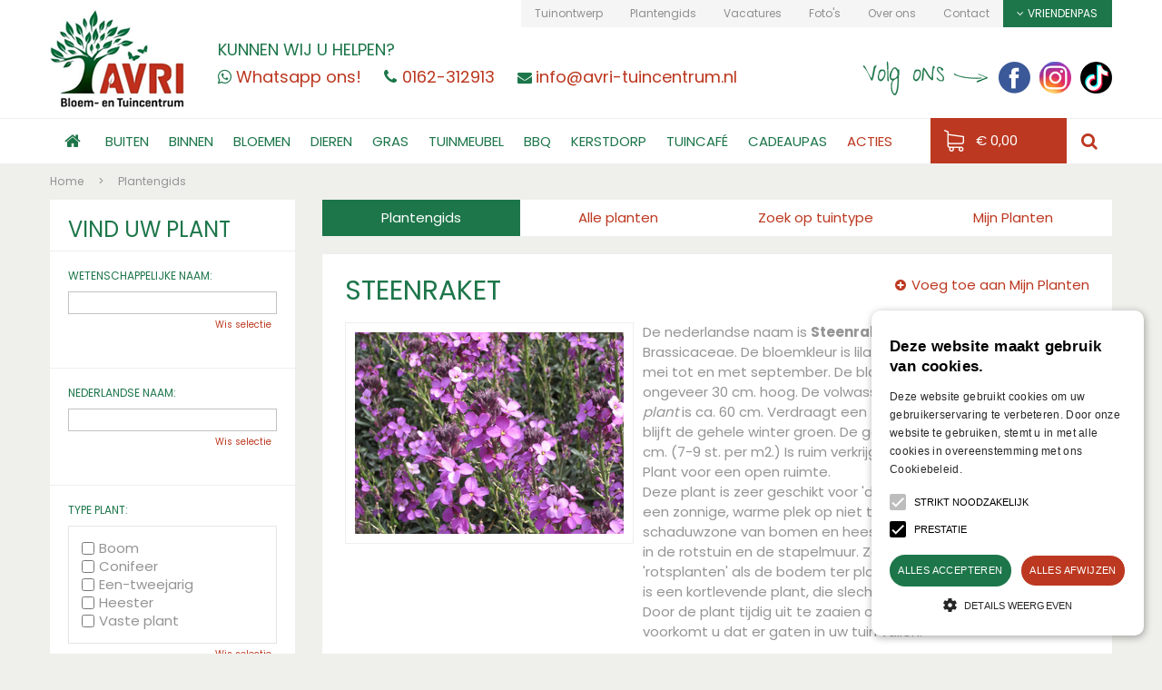

--- FILE ---
content_type: text/html; charset=utf-8
request_url: https://www.avri-tuincentrum.nl/plantengids/plant/vaste-plant/erysimum-linifolium-bowles-mauve
body_size: 33411
content:
<!DOCTYPE html>
<html lang="nl"><head>
<meta charset="utf-8">
<!-- Google Tag Manager -->
<script>(function(w,d,s,l,i){w[l]=w[l]||[];w[l].push({'gtm.start':
new Date().getTime(),event:'gtm.js'});var f=d.getElementsByTagName(s)[0],
j=d.createElement(s),dl=l!='dataLayer'?'&l='+l:'';j.async=true;j.src=
'https://www.googletagmanager.com/gtm.js?id='+i+dl;f.parentNode.insertBefore(j,f);
})(window,document,'script','dataLayer','GTM-PSBF7C5');</script>
<!-- End Google Tag Manager --><meta name="viewport" content="width=device-width, initial-scale=1, maximum-scale=1, minimum-scale=1, shrink-to-fit=no">
<title>Steenraket - Plantengids - AVRI Bloem- en Tuincentrum</title>
<meta name="description" content="Avri Bloem- en Tuincentrum nabij Breda, alles op het gebied van sfeer- en tuinartikelen en ook voor tuinaanleg en onderhoud kunt u bij ons terecht">
<meta name="keywords" content="tuincentrum, avri, oosteind">
<meta property="og:locale" content="nl_NL">
<meta property="og:site_name" content="AVRI Bloem- en Tuincentrum">
<meta name="format-detection" content="telephone=no">
<link rel="alternate" type="application/rss+xml" href="https://www.avri-tuincentrum.nl/nieuws/feed.xml">
<meta name="google-site-verification" content="B34SgqfqKOLm1DCmCEIJwv6WXQkVfQ5_AubhVk46bxQ" />
<link href="https://fonts.google.com/" rel="dns-prefetch" crossorigin>
<link href="https://fonts.gstatic.com" rel="dns-prefetch" crossorigin>
<link href="https://ajax.googleapis.com" rel="dns-prefetch" crossorigin>
<link href="https://www.tuincentrumoverzicht.nl" rel="dns-prefetch" crossorigin>
<link href="https://www.google-analytics.com" rel="dns-prefetch" crossorigin>
<link href="https://www.googleadservices.com" rel="dns-prefetch" crossorigin>
<!--<link href="//ajax.googleapis.com/ajax/libs/jquery/1.12.4/jquery.min.js" rel="preload" as="script">-->
<link href="//ajax.googleapis.com/ajax/libs/jquery/3.7.1/jquery.min.js" rel="preload" as="script">
<link href="/js/production/libs/touch-punch.min.js" rel="preload" as="script">
<link href="/js/production/libs/imagesloaded.pkgd.min.js" rel="preload" as="script">
<meta name="google-site-verification" content="TuHpd2qLtqhlBjbJY4rvhBmYKMZmGNpULUFDjpKuVZc" />
<!-- Google Tag Manager -->
<script>(function(w,d,s,l,i){w[l]=w[l]||[];w[l].push({'gtm.start':
new Date().getTime(),event:'gtm.js'});var f=d.getElementsByTagName(s)[0],
j=d.createElement(s),dl=l!='dataLayer'?'&l='+l:'';j.async=true;j.src=
'https://www.googletagmanager.com/gtm.js?id='+i+dl;f.parentNode.insertBefore(j,f);
})(window,document,'script','dataLayer','GTM-KLW2H9J');</script>
<!-- End Google Tag Manager -->
<link href="https://www.avri-tuincentrum.nl/plantengids/plant/vaste-plant/erysimum-linifolium-bowles-mauve" rel="canonical" />
<link href="/files/images/icons/favicon_218eca4cf8.png" rel="icon" type="image/x-icon" />
<link href="/files/images/icons/f29694be0a/apple-touch-icon-precomposed.png" rel="apple-touch-icon" />
<link rel="preload" href="/font/fontawesome-webfont.woff2?v=4.7.0" as="font" crossorigin>
<link rel="dns-prefetch" href="https://www.google-analytics.com" crossorigin>
<link rel="dns-prefetch" href="https://stats.g.doubleclick.net" crossorigin>
<link rel="stylesheet" type="text/css" href="/website/default/css/style_production.135.css">



    <script async defer type="text/javascript" src="/css/flawless/core/production/js/flawless.js?v=2"></script>
  	    <script type="text/javascript">
  	var app = {"baseUrl":"","assetUrl":"","locale":"nl_NL","language":"nl"};
  	app.lang = app.lang || {};
	</script>
		</head>
<body class="col_equal responsive nl_NL nl plantguide-extra">
<!-- Google Tag Manager (noscript) -->
<noscript><iframe src="https://www.googletagmanager.com/ns.html?id=GTM-PSBF7C5"
height="0" width="0" style="display:none;visibility:hidden"></iframe></noscript>
<!-- End Google Tag Manager (noscript) --><!-- Google Tag Manager (noscript) -->
<noscript><iframe src="https://www.googletagmanager.com/ns.html?id=GTM-KLW2H9J"
height="0" width="0" style="display:none;visibility:hidden"></iframe></noscript>
<!-- End Google Tag Manager (noscript) -->
<script type="text/javascript">
/* <![CDATA[ */
var google_conversion_id = 925494604;
var google_custom_params = window.google_tag_params;
var google_remarketing_only = true;
/* ]]> */
</script>
<script type="text/javascript" src="//www.googleadservices.com/pagead/conversion.js">
</script>
<noscript>
<div style="display:inline;">
<img height="1" width="1" style="border-style:none;" alt="" src="//googleads.g.doubleclick.net/pagead/viewthroughconversion/925494604/?value=0&amp;guid=ON&amp;script=0"/>
</div>
</noscript>

<script type="text/javascript" charset="UTF-8" src="//cdn.cookie-script.com/s/e9f5cf9d8b823ce881baaf185e148ab4.js"></script><div id="body_content">
	<div id=skip-link><a href="#content" class="sr-only sr-only-focusable">Ga naar content</a></div>
		<section id=container>
		<header class="layout_placeholder placeholder-header">
	<div class=in>
		<div id="layout_block_79" class="layout_block block_type_breadcrumbs">
	<div class=in itemscope itemtype="https://schema.org/BreadcrumbList">		<div class="breadcrumb" itemprop="itemListElement" itemscope itemtype="https://schema.org/ListItem">
		  		  <a itemprop="item"  href="/" class="home" title="Home"><span itemprop="name">Home</span><meta itemprop="position" content="1"></a>
		  <div class="separator">&gt;</div>		</div>
			<div class="breadcrumb" itemprop="itemListElement" itemscope itemtype="https://schema.org/ListItem">
		  		  <a itemprop="item"  href="/plantengids" title="Plantengids"><span itemprop="name">Plantengids</span><meta itemprop="position" content="2"></a>
		  		</div>
	</div>
</div>	
	</div>
</header>	    <div class="column_wrapper disable_right column-2">
	    	<div class=in>
				<div class=main_column id=main_column>
					<div class="layout_placeholder placeholder-content_top">
	<div class="in">
		<div id="layout_block_97" class="layout_block block_type_html sticky-menu-btn">
		<div class="wrap">
		<div class=in>
						<div class=block-content><p><i class="fa fa-bars">&shy;</i></p></div>					</div>
	</div>
	</div>
    <div id="layout_block_89" class="layout_block block_type_openinghours_today">
        <div class=wrap>
            <div class=in>
                <div class=block-content>
                    <span class="location_1"><span class="opened-text">Vandaag geopend van <span class="open-hours">09:00</span> t/m <span class="close-hours">18:00</span></span></span>                </div>
            </div>
        </div>
    </div>
<div id="layout_block_91" class="layout_block block_type_search_box_2">
	<div class=wrap>
		<div class=in>
			<div class=block-content>
				<form name="search2" class=form action="/zoeken">
					<input type=hidden id=search_id name="search_id" value="91">
					<div class="grid-10-12">
						<input type=text name=q id=search-input >
					</div>
					<div class="grid-2-12">
						<input type=submit name=search-submit id=search-submit value="Zoeken">
					</div>
				</form>
			</div>
		</div>
	</div>
</div>
<div id="layout_block_72" class="layout_block block_type_logo">
	<div class=in>
		<a href="/" title="Avri Bloem- en Tuincentrum" class="logo">
			<img src="/website/default/images/logo.png" alt="Avri Bloem- en Tuincentrum"  loading="eager">
		</a>
	</div>
</div><div id="layout_block_52" class="layout_block block_type_html header_help">
		<div class="wrap">
		<div class=in>
						<div class=block-title><h3 title="Kunnen wij u helpen?">Kunnen wij u helpen?</h3></div><div class=block-content><ul>
	<li class="whatsapp"><a href="https://wa.me/+31162312913"><span>Whatsapp ons!</span></a></li>
	<li class="tel"><a href="tel:0162-312913"><span>0162-312913</span></a></li>
	<li class="mail"><a href="mailto:info@avri-tuincentrum.nl"><span>info@avri-tuincentrum.nl</span></a></li>
</ul></div>					</div>
	</div>
	</div>
<nav id="layout_block_73" class="layout_block block_type_navigation menu_top submenu_vertical_show">
<div class="in">
<ul>
  <li class="first" id="item_55"><span class=headlink>
    <a id="55" title="Tuinontwerp" class="label " href="/tuinontwerp" target="_self"><span class=in>Tuinontwerp</span></a>
             
             </span>
  </li>
  <li class="" id="item_54"><span class=headlink>
    <a id="54" title="Plantengids" class="label " href="/plantengids" target="_self"><span class=in>Plantengids</span></a>
             
             </span>
  </li>
  <li class="" id="item_62"><span class=headlink>
    <a id="62" title="Vacatures" class="label " href="/vacatures" target="_self"><span class=in>Vacatures</span></a>
             
             </span>
  </li>
  <li class="" id="item_52"><span class=headlink>
    <a id="52" title="Foto's" class="label " href="/fotos" target="_self"><span class=in>Foto's</span></a>
             
             </span>
  </li>
  <li class="" id="item_82"><span class=headlink>
    <a id="82" title="Over ons" class="label " href="/over-ons" target="_self"><span class=in>Over ons</span></a>
             
             </span>
  </li>
  <li class="last" id="item_53"><span class=headlink>
    <a id="53" title="Contact" class="label " href="/vestiging/avri-bloem-en-tuincentrum" target="_self"><span class=in>Contact</span></a>
             
             </span>
  </li>
</ul>
</div>
</nav>
<div id="layout_block_86" class="layout_block block_type_login_box popup">
	<div class=wrap>
		<div class=in>
			<div class=block-content>
										<ul>
															<li class="register-link">
									<a title="" class="register-link-element" href="/vriendenpas/registreren"><span></span></a>
								</li>
														<li class="show-login">
								<a title="Vriendenpas" class="login-link-element" href="#"><span>Vriendenpas</span></a>
								<div class="login-box">
									<form class=form method="post" action="/index/inloggen">
										<fieldset>
											<label for="user">Kaartnummer</label>
											<input type="text" name="user" id="user" class="text" placeholder="Kaartnummer">
											<label for="password">Postcode</label>
											<input type="password" name="password" id="password" class="text" placeholder="Postcode">
																						<input type="submit" class="btn btn-default" value="Login">
										</fieldset>
									</form>
								</div>
							</li>
						</ul>
													</div>
		</div>
	</div>
</div><div id="layout_block_84" class="layout_block block_type_html header_social">
		<div class="wrap">
		<div class=in>
						<div class=block-title><h3 title="Volg ons">Volg ons</h3></div><div class=block-content><ul>
	<li><a href="https://www.facebook.com/avrituincentrum" rel="noopener noreferrer" target="_blank"><img alt="Facebook" height="35" src="https://www.avri-tuincentrum.nl/files/images/icon_fb.png" style="width: 35px; height: 35px;" title="Facebook" width="35" /></a></li>
	<li><a href="https://www.instagram.com/avri.bloem.en.tuincentrum/" rel="noopener noreferrer" target="_blank"><img alt="Instagram" height="35" src="https://www.avri-tuincentrum.nl/files/images/Icon_Insta.png" style="width: 35px; height: 35px;" title="Instagram" width="35" /></a></li>
	<li><a href="https://www.tiktok.com/@avribloementuincentrum " rel="noopener noreferrer" target="_blank"><img alt="TikTok" height="35" src="https://www.avri-tuincentrum.nl/files/images/tiktok-35x35-63e0c200d0885.png" style="width: 35px; height: 35px;" width="35" /></a></li>
</ul></div>					</div>
	</div>
	</div>
<nav id="layout_block_95" class="layout_block block_type_navigation menu_main submenu_horizontal">
<div class="in">
<ul>
  <li class="first" id="item_1"><span class=headlink>
    <a id="1" title="Home" class="label " href="/" target="_self"><span class=in>Home</span></a>
             
             </span>
  </li>
  <li class="has_submenu has_html_submenu" id="item_57"><span class=headlink>
    <a id="57" title="Buiten" class="label " href="https://www.avri-tuincentrum.nl/producten/309/buiten" target="_self"><span class=in>Buiten</span></a>
             
             </span>
    <div class="sub submenu submenu_html">
<div class="submenu-wrap">
<ul>
	<li><a href="https://www.avri-tuincentrum.nl/producten/310/tuinplanten">Tuinplanten</a></li>
	<li><a href="https://www.avri-tuincentrum.nl/producten/368/bloembollen">Bloembollen</a></li>
	<li><a href="https://www.avri-tuincentrum.nl/producten/369/bomen">Bomen</a></li>
	<li><a href="https://www.avri-tuincentrum.nl/producten/370/buxus">Buxus</a></li>
	<li><a href="https://www.avri-tuincentrum.nl/producten/371/conifeer">Conifeer</a></li>
	<li><a href="https://www.avri-tuincentrum.nl/producten/616/groente-en-kruidenplanten">Groente- en Kruidenplanten</a></li>
	<li><a href="https://www.avri-tuincentrum.nl/producten/372/fruitbomen">Fruitbomen</a></li>
	<li><a href="https://www.avri-tuincentrum.nl/producten/426/hortensias">Hortensia&#39;s</a></li>
	<li><a href="https://www.avri-tuincentrum.nl/producten/375/japanse-esdoorn">Japanse Esdoorn</a></li>
	<li><a href="https://www.avri-tuincentrum.nl/producten/374/klimplanten">Klimplanten</a></li>
	<li><a href="https://www.avri-tuincentrum.nl/producten/379/perkplanten">Perkplanten</a></li>
	<li><a href="https://www.avri-tuincentrum.nl/producten/376/rhododendron">Rhododendron</a></li>
	<li><a href="https://www.avri-tuincentrum.nl/producten/377/rozen">Rozen</a></li>
	<li><a href="https://www.avri-tuincentrum.nl/producten/373/siergras">Siergras</a></li>
	<li><a href="https://www.avri-tuincentrum.nl/producten/378/vaste-planten">Vaste Planten</a></li>
	<li><a href="https://www.avri-tuincentrum.nl/producten/386/waterplanten">Waterplanten</a></li>
</ul>

<ul>
	<li><a href="https://www.avri-tuincentrum.nl/producten/313/tuininrichting">Tuininrichting</a></li>
	<li><a href="https://www.avri-tuincentrum.nl/producten/330/buitenpotten-en-manden">Buitenpotten &amp; Manden</a></li>
	<li><a href="https://www.avri-tuincentrum.nl/producten/328/bestrating-natuursteen-en-grind">Bestrating, Natuursteen &amp; Grind</a></li>
	<li><a href="https://www.avri-tuincentrum.nl/producten/437/deurmatten">Deurmatten</a></li>
	<li><a href="https://www.avri-tuincentrum.nl/producten/338/kunstgras">Kunstgras</a></li>
	<li><a href="https://www.avri-tuincentrum.nl/producten/308/tuinbeelden-en-ornamenten">Tuinbeelden &amp; Ornamenten</a></li>
	<li><a href="https://www.avri-tuincentrum.nl/producten/18/tuinverlichting">Tuinverlichting</a></li>
	<li><a href="https://www.avri-tuincentrum.nl/producten/380/vuurkorven-en-terrasverwarming">Vuurkorven &amp; Terrasverwarming</a></li>
	<li><a href="https://www.avri-tuincentrum.nl/producten/428/buitenhaarden-en-vuurtafels">Buitenhaarden &amp; Vuurtafels</a></li>
</ul>

<ul>
	<li><a href="https://www.avri-tuincentrum.nl/producten/311/tuinonderhoud">Tuinonderhoud</a></li>
	<li><a href="https://www.avri-tuincentrum.nl/producten/337/beregeningsmaterialen">Beregeningsmaterialen</a></li>
	<li><a href="https://www.avri-tuincentrum.nl/producten/322/bestrijdingsmiddelen">Bestrijdingsmiddelen</a></li>
	<li><a href="https://www.avri-tuincentrum.nl/producten/318/potgrond-bodemverbeteraar-en-bodembedekker">Potgrond, Bodemverbeteraar &amp; Bodembedekking</a></li>
	<li><a href="https://www.avri-tuincentrum.nl/producten/317/meststoffen">Meststoffen</a></li>
	<li><a href="https://www.avri-tuincentrum.nl/producten/336/tuingereedschap">Tuingereedschap</a></li>
	<li><a href="https://www.avri-tuincentrum.nl/producten/447/plantensteunen">Plantensteunen</a></li>
	<li><a href="https://www.avri-tuincentrum.nl/producten/461/regentonnen">Regentonnen</a></li>
	<li><a href="https://www.avri-tuincentrum.nl/producten/385/schoonmaken-en-beschermen">Schoonmaken &amp; Beschermen</a></li>
	<li><a href="https://www.avri-tuincentrum.nl/producten/483/accus-en-batterijen">Accu&#39;s en batterijen</a></li>
	<li><a href="https://www.avri-tuincentrum.nl/producten/460/overige-tuinmaterialen">Overige tuinmaterialen</a></li>
</ul>

<ul>
	<li><a href="https://www.avri-tuincentrum.nl/producten/126/graszoden">Graszoden</a></li>
	<li><a href="https://www.avri-tuincentrum.nl/producten/126/graszoden">Graszoden Bestellen</a></li>
</ul>

<ul>
	<li><strong><a href="https://www.avri-tuincentrum.nl/producten/171/moestuinieren-zaden">Moestuinieren &amp; Zaden</a></strong></li>
	<li><a href="https://www.avri-tuincentrum.nl/producten/172/zaden">Zaden</a></li>
	<li><a href="https://www.avri-tuincentrum.nl/producten/223/kweekmaterialen">Kweekmaterialen</a></li>
	<li><a href="https://www.avri-tuincentrum.nl/producten/326/kweekkassen">Kweekkassen</a></li>
	<li><a href="https://www.avri-tuincentrum.nl/producten/327/bloembollen">Bloembollen</a></li>
</ul>

<ul>
	<li><a href="https://www.avri-tuincentrum.nl/producten/96/vijver">Vijver</a></li>
	<li><a href="https://www.avri-tuincentrum.nl/producten/387/pompen-en-filters">Pompen en Filters</a></li>
	<li><a href="https://www.avri-tuincentrum.nl/producten/388/terrasvijvers">Terrasvijvers</a></li>
	<li><a href="https://www.avri-tuincentrum.nl/producten/109/watermiddelen">Watermiddelen</a></li>
	<li><a href="https://www.avri-tuincentrum.nl/producten/389/vijverbakken-en-vijverfolie">Vijverbakken en Vijverfolie</a></li>
	<li><a href="https://www.avri-tuincentrum.nl/producten/390/visvoer">Visvoer</a></li>
	<li><a href="http://www.avri-tuincentrum.nl/producten/391/vijvertoebehoren">Vijvertoebehoren</a></li>
</ul>

<ul>
	<li><a href="https://www.avri-tuincentrum.nl/producten/481/tuinhuizen">Tuinhuizen</a></li>
	<li><a href="https://www.avri-tuincentrum.nl/producten/481/tuinhuizen">Tuinhuizen</a></li>
</ul>
</div>
    </div>
  </li>
  <li class="has_submenu has_html_submenu" id="item_56"><span class=headlink>
    <a id="56" title="Binnen" class="label " href="https://www.avri-tuincentrum.nl/producten/315/binnen" target="_self"><span class=in>Binnen</span></a>
             
             </span>
    <div class="sub submenu submenu_html">
<div class="submenu-wrap">
<ul>
	<li><a href="https://www.avri-tuincentrum.nl/producten/340/binnenpotten">Binnenpotten</a></li>
	<li><a href="https://www.avri-tuincentrum.nl/producten/341/aardewerk-potten">Aardewerk Potten</a></li>
	<li><a href="https://www.avri-tuincentrum.nl/producten/342/glazen-vazen">Glazen Vazen</a></li>
	<li><a href="https://www.avri-tuincentrum.nl/producten/343/elho-indoor">Elho indoor</a></li>
	<li><a href="https://www.avri-tuincentrum.nl/producten/627/capi-europe-indoor">Capi Europe indoor</a></li>
	<li><a href="https://www.avri-tuincentrum.nl/producten/819/ecopots-indoor2">Ecopots indoor</a></li>
	<li><a href="https://www.avri-tuincentrum.nl/producten/820/binnenpotten-accessoires">Accessoires</a></li>
</ul>

<ul>
	<li><a href="https://www.avri-tuincentrum.nl/producten/339/kamerplanten">Kamerplanten</a></li>
	<li><a href="https://www.avri-tuincentrum.nl/producten/406/anthurium">Anthurium</a></li>
	<li><a href="https://www.avri-tuincentrum.nl/producten/407/begonia">Begonia</a></li>
	<li><a href="https://www.avri-tuincentrum.nl/producten/417/bloeiende-kamerplanten">Bloeiende Kamerplanten</a></li>
	<li><a href="https://www.avri-tuincentrum.nl/producten/408/bonsai">Bonsai</a></li>
	<li><a href="https://www.avri-tuincentrum.nl/producten/409/cactussen">Cactussen</a></li>
	<li><a href="https://www.avri-tuincentrum.nl/producten/416/groene-kamerplanten">Groene Kamerplanten</a></li>
	<li><a href="https://www.avri-tuincentrum.nl/producten/410/kamerhortensia">Kamerhortensia</a></li>
	<li><a href="http://www.avri-tuincentrum.nl/producten/411/orchideen">Orchidee&euml;n</a></li>
	<li><a href="https://www.avri-tuincentrum.nl/producten/412/palmen">Palmen</a></li>
	<li><a href="https://www.avri-tuincentrum.nl/producten/413/spathiphyllum">Spathiphyllum</a></li>
	<li><a href="https://www.avri-tuincentrum.nl/producten/414/varens">Varens</a></li>
	<li><a href="https://www.avri-tuincentrum.nl/producten/415/vetplanten">Vetplanten</a></li>
</ul>

<ul>
	<li><a href="https://www.avri-tuincentrum.nl/producten/418/woonaccessoires">Woonaccessoires</a></li>
	<li><a href="https://www.avri-tuincentrum.nl/producten/93/huisparfum-en-olin">Huisparfum</a><a href="http://www.avri-tuincentrum.nl/producten/93/huisparfum-en-olin">&nbsp;&amp; oli&euml;n</a></li>
	<li><a href="https://www.avri-tuincentrum.nl/producten/424/kaarsen">Kaarsen</a></li>
	<li><a href="https://www.avri-tuincentrum.nl/producten/425/huisdecoratie">Huisdecoratie</a></li>
	<li><a href="https://www.avri-tuincentrum.nl/producten/419/ptmd">PTMD</a></li>
	<li><a href="https://www.avri-tuincentrum.nl/producten/599/kussens-en-plaids">Kussens &amp; plaids</a></li>
	<li><a href="https://www.avri-tuincentrum.nl/producten/640/koken-eten">Koken &amp; Eten</a></li>
	<li><a href="https://www.avri-tuincentrum.nl/producten/603/lichtbronnen-en-lampen">Lichtbronnen en lampen</a></li>
	<li><a href="https://www.avri-tuincentrum.nl/producten/692/hobby">Hobby</a></li>
	<li><a href="https://www.avri-tuincentrum.nl/producten/570/cadeau-artikelen">Cadeau artikelen</a></li>
</ul>

<ul>
	<li><a href="https://www.avri-tuincentrum.nl/producten/420/zijden-bloemen-en-planten">Zijden Bloemen en Planten</a></li>
	<li><a href="https://www.avri-tuincentrum.nl/producten/577/zijden-arrangementen">Zijden Arrangementen</a></li>
	<li><a href="https://www.avri-tuincentrum.nl/producten/420/zijde-bloemen-en-planten">Zijden Bloemen en Planten</a></li>
</ul>

<ul>
	<li><a href="https://www.avri-tuincentrum.nl/producten/395/kerst">Kerstcollectie</a></li>
	<li><a href="https://www.avri-tuincentrum.nl/producten/395/kerst">Alles in Kerstcollectie</a></li>
</ul>
</div>
    </div>
  </li>
  <li class="has_submenu has_html_submenu" id="item_58"><span class=headlink>
    <a id="58" title="Bloemen" class="label " href="https://www.avri-tuincentrum.nl/producten/307/bloemen" target="_self"><span class=in>Bloemen</span></a>
             
             </span>
    <div class="sub submenu submenu_html">
<div class="submenu-wrap">
<p>&nbsp;</p>

<ul>
	<li><a href="https://www.avri-tuincentrum.nl/producten/403/rouwwerk">Rouwwerk</a></li>
</ul>

<ul>
	<li><a href="https://www.avri-tuincentrum.nl/producten/404/verse-bloemen-en-boeketten">Boeketten</a></li>
</ul>

<ul>
	<li><a href="https://www.avri-tuincentrum.nl/producten/342/glazen-vazen">Vazen</a></li>
</ul>
</div>
    </div>
  </li>
  <li class="has_submenu has_html_submenu" id="item_59"><span class=headlink>
    <a id="59" title="Dieren" class="label " href="https://www.avri-tuincentrum.nl/producten/159/dieren" target="_self"><span class=in>Dieren</span></a>
             
             </span>
    <div class="sub submenu submenu_html">
<div class="submenu-wrap">
<ul>
	<li><a href="https://www.avri-tuincentrum.nl/producten/260/honden">Honden</a></li>
	<li><a href="https://www.avri-tuincentrum.nl/producten/275/hondenvoer">Hondenvoer</a></li>
	<li><a href="https://www.avri-tuincentrum.nl/producten/275/hondenvoer">Hondensnacks</a></li>
	<li><a href="https://www.avri-tuincentrum.nl/producten/265/hondenspeelgoed">Hondenspeelgoed</a></li>
	<li><a href="https://www.avri-tuincentrum.nl/producten/263/hondenmand-en-kussens">Hondenmand en kussens</a></li>
	<li><a href="http://www.avri-tuincentrum.nl/producten/264/eet-en-drinkbak-honden">Eet- en drinkbak&nbsp;honden</a></li>
	<li><a href="https://www.avri-tuincentrum.nl/producten/266/riemen-tuigen-en-halsbanden">Riemen, Tuigen en Halsbanden</a></li>
	<li><a href="http://www.avri-tuincentrum.nl/producten/267/overige-accessoires-honden">Overige Accessoires honden</a></li>
</ul>

<ul>
	<li><a href="https://www.avri-tuincentrum.nl/producten/261/katten">Katten</a></li>
	<li><a href="https://www.avri-tuincentrum.nl/producten/392/kattenvoer">Kattenvoer</a></li>
	<li><a href="https://www.avri-tuincentrum.nl/producten/270/kattenspeelgoed">Kattenspeelgoed</a></li>
	<li><a href="http://www.avri-tuincentrum.nl/producten/268/kattenmand-en-kussen">Kattenmand en kussen</a></li>
	<li><a href="http://www.avri-tuincentrum.nl/producten/271/halsbanden-en-tuigen-met-lijn">Halsbanden &amp; Tuigen met lijn</a></li>
	<li><a href="http://www.avri-tuincentrum.nl/producten/272/krabpaal-en-meubel">Krabpaal &amp; Meubel</a></li>
	<li><a href="http://www.avri-tuincentrum.nl/producten/269/eet-en-drinkbak-katten">Eet- &amp; Drinkbak&nbsp;katten</a></li>
	<li><a href="http://www.avri-tuincentrum.nl/producten/273/overige-accessoires-katten">Overige Accessoires&nbsp;Katten</a></li>
</ul>

<ul>
	<li><a href="https://www.avri-tuincentrum.nl/producten/262/knaagdieren">Knaagdieren</a></li>
	<li><a href="https://www.avri-tuincentrum.nl/producten/274/knaagdierenvoer">Knaagdierenvoer</a></li>
</ul>

<ul>
	<li><a href="https://www.avri-tuincentrum.nl/producten/6/vissen">Vissen</a></li>
	<li><a href="http://www.avri-tuincentrum.nl/producten/14/aquariumbakken">Aquariumbakken</a></li>
	<li><a href="https://www.avri-tuincentrum.nl/producten/26/inrichting">Aquariuminrichting</a></li>
	<li><a href="https://www.avri-tuincentrum.nl/producten/32/onderhoud">Aquariumonderhoud</a></li>
	<li><a href="https://www.avri-tuincentrum.nl/producten/38/filter">Aquariumfilter</a></li>
	<li><a href="https://www.avri-tuincentrum.nl/producten/47/techniek">Aquariumtechniek</a></li>
	<li><a href="https://www.avri-tuincentrum.nl/producten/9/visvoer">Visvoer</a></li>
	<li><a href="https://www.avri-tuincentrum.nl/producten/189/viskommen">Viskommmen</a></li>
</ul>

<ul>
	<li><a href="http://www.avri-tuincentrum.nl/producten/365/buitenvogels">Vogels in de Tuin</a></li>
	<li><a href="https://www.avri-tuincentrum.nl/producten/432/vogelhuisjes">Vogelhuisjes</a></li>
	<li><a href="https://www.avri-tuincentrum.nl/producten/433/vogelvoer">Vogelvoer</a></li>
	<li><a href="https://www.avri-tuincentrum.nl/producten/434/voedersysteem">Voedersysteem</a></li>
	<li><a href="https://www.avri-tuincentrum.nl/producten/435/overige-tuindieren">Overige Tuindieren</a></li>
</ul>
</div>
    </div>
  </li>
  <li class="has_submenu has_html_submenu" id="item_63"><span class=headlink>
    <a id="63" title="Graszoden" class="label " href="https://www.avri-tuincentrum.nl/producten/126/graszoden" target="_self"><span class=in>Gras</span></a>
             
             </span>
    <div class="sub submenu submenu_html">
<div class="submenu-wrap">
<ul>
	<li><a href="https://www.avri-tuincentrum.nl/producten/126/graszoden">Graszoden</a></li>
	<li><a href="https://www.avri-tuincentrum.nl/producten/126/graszoden">Grasmatten Bestellen</a></li>
</ul>
</div>
    </div>
  </li>
  <li class="has_submenu has_html_submenu" id="item_60"><span class=headlink>
    <a id="60" title="Tuinmeubelen" class="label " href="https://www.avri-tuincentrum.nl/producten/98/tuinmeubelen" target="_self"><span class=in>Tuinmeubel</span></a>
             
             </span>
    <div class="sub submenu submenu_html">
<div class="submenu-wrap">
<ul>
	<li><a href="https://www.avri-tuincentrum.nl/producten/676/tuinmeubelen-1">Tuinmeubelen</a></li>
	<li><a href="https://www.avri-tuincentrum.nl/producten/555/loungesets">Loungesets</a></li>
	<li><a href="https://www.avri-tuincentrum.nl/producten/655/tuinsets">Tuinsets</a></li>
	<li><a href="https://www.avri-tuincentrum.nl/producten/557/tuintafels">Tuintafels</a></li>
	<li><a href="https://www.avri-tuincentrum.nl/producten/558/tuinstoelen">Tuinstoelen</a></li>
	<li><a href="https://www.avri-tuincentrum.nl/producten/559/tuinbanken">Tuinbanken</a></li>
	<li><a href="https://www.avri-tuincentrum.nl/producten/723/relaxmeubelen">Relaxmeubelen</a></li>
	<li><a href="https://www.avri-tuincentrum.nl/producten/765/accessoires-en-decoratie">Accessoires en decoratie</a></li>
</ul>

<ul>
	<li><a href="https://www.avri-tuincentrum.nl/producten/656/tuinkussens">Tuinkussens</a></li>
	<li><a href="https://www.avri-tuincentrum.nl/producten/674/tuinstoelkussens">Tuinstoelkussens</a></li>
	<li><a href="https://www.avri-tuincentrum.nl/producten/675/sierkussens">Sierkussens</a></li>
	<li><a href="https://www.avri-tuincentrum.nl/producten/728/bistrokussens-en-zitkussens">Bistrokussens &amp; Zitkussens</a></li>
	<li><a href="https://www.avri-tuincentrum.nl/producten/729/ligbedkussens">Ligbedkussens</a></li>
	<li><a href="https://www.avri-tuincentrum.nl/producten/730/loungekussens">Loungekussens</a></li>
	<li><a href="https://www.avri-tuincentrum.nl/producten/732/tuinbank-kussens">Tuinbank Kussens</a></li>
</ul>

<ul>
	<li><a href="https://www.avri-tuincentrum.nl/producten/688/hoezen-en-opbergboxen">Hoezen en Opbergboxen</a></li>
	<li><a href="https://www.avri-tuincentrum.nl/producten/677/kussen-opberghoezen">Kussen Opberghoezen</a></li>
	<li><a href="https://www.avri-tuincentrum.nl/producten/733/kussenboxen">Kussenboxen</a></li>
	<li><a href="https://www.avri-tuincentrum.nl/producten/734/tuinmeubel-en-loungesethoezen">Tuinmeubel- &amp; Loungeset hoezen</a></li>
</ul>

<ul>
	<li><a href="https://www.avri-tuincentrum.nl/producten/491/parasols-en-schaduwdoeken">Parasol en Schaduwdoeken</a></li>
	<li><a href="https://www.avri-tuincentrum.nl/producten/678/parasols">Parasols</a></li>
	<li><a href="https://www.avri-tuincentrum.nl/producten/679/parasolvoeten">Parasolvoeten</a></li>
	<li><a href="https://www.avri-tuincentrum.nl/producten/560/schaduwdoeken">Schaduwdoeken</a></li>
	<li><a href="https://www.avri-tuincentrum.nl/producten/680/parasolhoezen">Parasolhoezen</a></li>
</ul>

<ul>
	<li><a 567="" 681="" href="https://www.avri-tuincentrum.nl/producten/567/onderhoudsmiddelen" https:="" onderhoudsmiddelen="" producten="" www.avri-tuincentrum.nl="">Onderhoudsmiddelen</a></li>
	<li><a href="https://www.avri-tuincentrum.nl/producten/681/onderhoud-voor-meubelen">Onderhoud voor meubelen</a></li>
	<li><a href="https://https://www.avri-tuincentrum.nl/producten/682/onderhoud-voor-kussens">Onderhoud voor kussens</a></li>
	<li><a href="https://www.avri-tuincentrum.nl/producten/683/onderhoud-voor-parasols">Onderhoud voor Parasols</a></li>
</ul>

<ul>
	<li><a href="https://www.avri-tuincentrum.nl/producten/684/terrasverwarmers-en-vuur">Terrasverwarmers &amp; Vuur</a></li>
	<li><a href="https://www.avri-tuincentrum.nl/producten/736/haardhout-en-vuur-aanmaken">Haardhout &amp; Vuur aanmaken</a></li>
	<li><a href="https://www.avri-tuincentrum.nl/producten/737/haardhout-opslag">Haardhout Opslag</a></li>
	<li><a href="https://www.avri-tuincentrum.nl/producten/738/terrashaarden-en-gaslantaarns">Terrashaarden &amp; Gaslantaarns</a></li>
	<li><a href="https://www.avri-tuincentrum.nl/producten/739/terrasheaters">Terrasheaters</a></li>
	<li><a href="https://www.avri-tuincentrum.nl/producten/741/vuurschalen">Vuurschalen</a></li>
	<li><a href="https://www.avri-tuincentrum.nl/producten/742/vuurkorf">Vuurkorven</a></li>
	<li><a href="https://www.avri-tuincentrum.nl/producten/743/vuurtafels">Vuurtafels</a></li>
</ul>
</div>
    </div>
  </li>
  <li class="has_submenu has_html_submenu" id="item_88"><span class=headlink>
    <a id="88" title="BBQ" class="label " href="https://www.avri-tuincentrum.nl/producten/462/bbq" target="_self"><span class=in>BBQ</span></a>
             
             </span>
    <div class="sub submenu submenu_html">
<div class="submenu-wrap">
<ul>
	<li><a href="https://www.avri-tuincentrum.nl/producten/462/bbq">Barbecues</a></li>
	<li><a href="https://www.avri-tuincentrum.nl/producten/429/weber">Weber</a></li>
	<li><a href="https://www.avri-tuincentrum.nl/producten/300/cobb">Cobb</a></li>
	<li><a href="https://www.avri-tuincentrum.nl/producten/612/barbecook">Barbecook</a></li>
	<br />
	<li>&nbsp;</li>
</ul>

<ul>
	<li><a href="https://www.avri-tuincentrum.nl/producten/657/barbecue-accessoires">BBQ Accessoires</a></li>
	<li><a href="https://www.avri-tuincentrum.nl/producten/438/weber-accessoires">Weber accessoires</a></li>
	<li><a href="https://www.avri-tuincentrum.nl/producten/302/cobb-accessoires2">Cobb accessoires</a></li>
	<li><a href="https://www.avri-tuincentrum.nl/producten/660/barbecook-accessoires">Barbecook accessoires</a></li>
	<li><a href="https://www.avri-tuincentrum.nl/producten/685/barbecue-hoezen">Barbecue hoezen</a></li>
</ul>

<ul>
	<li><a href="https://www.avri-tuincentrum.nl/producten/611/barbecue-brandstoffen">Barbecue brandstoffen</a></li>
	<li><a href="https://www.avri-tuincentrum.nl/producten/667/aanmaakblokjes-wol">Aanmaakproducten</a></li>
	<li><a href="https://www.avri-tuincentrum.nl/producten/665/briketten">Briketten</a></li>
	<li><a href="https://www.avri-tuincentrum.nl/producten/666/houtskool">Houtskool</a></li>
	<li><a href="https://www.avri-tuincentrum.nl/producten/448/gasflessen-en-toebehoren">Gasflessen en toebehoren</a></li>
</ul>

<ul>
	<li><a href="https://www.avri-tuincentrum.nl/producten/640/koken-eten">Koken &amp; Eten</a></li>
	<li><a href="https://www.avri-tuincentrum.nl/producten/662/sauzen">Sauzen</a></li>
	<li><a href="https://www.avri-tuincentrum.nl/producten/663/kruiden">Kruiden</a></li>
	<li><a href="https://www.avri-tuincentrum.nl/producten/763/tafel-dekken">Tafel dekken</a></li>
	<li><a href="https://www.avri-tuincentrum.nl/producten/773/grand-feu">Grand Feu</a></li>
	<li><a href="https://www.avri-tuincentrum.nl/producten/664/overig">Overig</a></li>
</ul>

<ul>
	<li><a href="https://www.avri-tuincentrum.nl/producten/428/buitenhaarden-en-vuurtafels">Buitenhaarden en Vuurtafels</a></li>
	<li><a href="https://www.avri-tuincentrum.nl/producten/669/cosi">Cosi</a></li>
	<li><a href="https://www.avri-tuincentrum.nl/producten/829/solo-stove">Solo Stove</a></li>
	<li><a href="https://www.avri-tuincentrum.nl/producten/686/overig3">Overig</a></li>
</ul>

<ul>
	<li><a href="https://www.avri-tuincentrum.nl/producten/380/vuurkorven-terrasverwarming">Vuurkorven</a></li>
	<li><a href="https://www.avri-tuincentrum.nl/producten/670/vuurkorven">Vuurkorven</a></li>
	<li><a href="https://www.avri-tuincentrum.nl/producten/671/brandstof">Brandstof</a></li>
	<li><a href="https://www.avri-tuincentrum.nl/producten/673/vuurkorven-overig">Overig</a></li>
</ul>
</div>
    </div>
  </li>
  <li class="has_submenu has_html_submenu" id="item_97"><span class=headlink>
    <a id="97" title="Kerstdorp" class="label " href="https://www.avri-tuincentrum.nl/producten/492/kerstdorpen" target="_self"><span class=in>Kerstdorp</span></a>
             
             </span>
    <div class="sub submenu submenu_html">
<div class="submenu-wrap">
<ul>
	<li><a href="https://www.avri-tuincentrum.nl/producten/492/kerstdorpen"><strong>Kerstdorpen</strong></a></li>
	<li><a href="https://www.avri-tuincentrum.nl/producten/526/kersthuisjes"><strong>Kersthuisjes</strong></a></li>
	<li><a href="https://www.avri-tuincentrum.nl/producten/493/lemax"><strong>Lemax</strong></a></li>
	<li><a href="https://www.avri-tuincentrum.nl/producten/494/luville"><strong>LuVille</strong></a></li>
	<li><a href="http://www.avri-tuincentrum.nl/producten/178/efteling-miniaturen"><b>Efteling Miniaturen</b></a></li>
	<li><a href="http://www.avri-tuincentrum.nl/producten/496/jagendorfer"><strong>J&auml;gendorfer</strong></a></li>
	<li><a href="https://www.avri-tuincentrum.nl/producten/497/myvillage"><strong>MyVillage</strong></a></li>
</ul>
</div>
    </div>
  </li>
  <li class="has_submenu has_html_submenu" id="item_25"><span class=headlink>
    <a id="25" title="Tuincafé" class="label " href="https://www.avri-tuincentrum.nl/producten/225/tuincafe" target="_self"><span class=in>Tuincafé</span></a>
             
             </span>
    <div class="sub submenu submenu_html">
<div class="submenu-wrap">
<ul>
	<li><a href="https://www.avri-tuincentrum.nl/producten/225/tuincafe">Tuincafe</a></li>
</ul>
</div>
    </div>
  </li>
  <li class="has_submenu has_html_submenu" id="item_61"><span class=headlink>
    <a id="61" title="Cadeaupas" class="label " href="https://www.avri-tuincentrum.nl/producten/95/kadopas" target="_self"><span class=in>Cadeaupas</span></a>
             
             </span>
    <div class="sub submenu submenu_html">
<div class="submenu-wrap">
<ul>
	<li><a href="https://www.avri-tuincentrum.nl/producten/95/kadopas">AVRI Cadeaupas</a></li>
	<li><a href="https://www.avri-tuincentrum.nl/producten/95/kadopas">AVRI Cadeaupas&nbsp;Bestellen</a></li>
	<li><a href="https://www.avri-tuincentrum.nl/producten/95/kadopas">AVRI Cadeaupas Saldo Check</a></li>
</ul>
</div>
    </div>
  </li>
  <li class="last" id="item_115"><span class=headlink>
    <a id="115" title="ACTIES" class="label " href="https://www.avri-tuincentrum.nl/producten/445/acties" target="_self"><span class=in>ACTIES</span></a>
             
             </span>
  </li>
</ul>
</div>
</nav>
<div id="layout_block_74" class="layout_block block_type_webshop_shoppingcart"  title="Ga naar je winkelwagen">
	<div class="wrap popup-cart-container">
		<div class=in>
						<div class="block-title title"><h2><a href="/winkelwagen">Winkelwagen</a></h2></div>
						<div class=block-content>
                								<a href="/winkelwagen" class="cartLink">
					<span class="info no_items">
						€ 0,00					</span>
				</a>
								<div class="cart-links no_items">
					<div class="pay-link"><a href="/winkelwagen" title="Bekijken">Bekijken</a></div>
				</div>
							</div>
					</div>
	</div>
</div>
<div id="layout_block_76" class="layout_block block_type_html header_search">
		<div class="wrap">
		<div class=in>
						<div class=block-content><p><a href="#" id="srcBtn">src</a></p></div>					</div>
	</div>
	</div>
	</div>
</div>					<section id=content tabindex="-1">
						<div class=in>
																					<div id=plantguide-extra-nav class="not_mobile">
	<div class=in>
		<nav>
			<div class=in>
				<ul>
										<li class="active"><a href="/plantengids" title="Plantengids">Plantengids</a></li>
										<li ><a href="/plantengids/all-plants" title="Alle planten">Alle planten</a></li>
										<li ><a href="/plantengids/search-by-style" title="Zoek op tuintype">Zoek op tuintype</a></li>
										<li ><a href="/plantengids/my-plantlist" title="Mijn Planten">Mijn Planten</a></li>
									</ul>
			</div>
		</nav>
	</div>
</div><article class="overview plantguide-extra-overview">
	<div id=plant-filter-responsive>
	<div id=open-plant-filter><a href="#"><i class="fa fa-filter"></i> Open zoekfilter</a></div>
	<div id=plant-filter-responsive-content>
		<form name="plantengids_form" class="formResponsive" id="plantengids_form" action="/plantengids/search" method="post" enctype="application/x-www-form-urlencoded" accept-charset="UTF-8">
	<div class=plant-filter-block>
		<div class=plant-filter-block-title><h3><label for="scientific_name" class="optional">Wetenschappelijke naam:</label>
</h3></div>
		<div class=plant-filter-block-content>
			<div class=field-content>
				
<input type="text"  name="scientific_name" id="scientific_name" value="" />							</div>
			<a href="#" data-filter="scientific_name" data-tag="text" class="erase-selection clear_Responsive">Wis selectie</a>
		</div>
	</div>
	<div class=plant-filter-block>
		<div class=plant-filter-block-title><h3><label for="name" class="optional">Nederlandse naam:</label>
</h3></div>
		<div class=plant-filter-block-content>
			<div class=field-content>
				
<input type="text"  name="name" id="name" value="" />							</div>
			<a href="#" data-filter="name" data-tag="text" class="erase-selection clear_Responsive">Wis selectie</a>
		</div>
	</div>
	<div class=plant-filter-block>
		<div class=plant-filter-block-title><h3><label class="optional">Type plant:</label>
</h3></div>
		<div class=plant-filter-block-content>
			<div class=scroll-content>
				<ul id=product_group_filter>
					
<li><label><input type="checkbox" name="product_group[]" id="product_group-3" value="3" />Boom</label></li><li><label><input type="checkbox" name="product_group[]" id="product_group-4" value="4" />Conifeer</label></li><li><label><input type="checkbox" name="product_group[]" id="product_group-5" value="5" />Een-tweejarig</label></li><li><label><input type="checkbox" name="product_group[]" id="product_group-2" value="2" />Heester</label></li><li><label><input type="checkbox" name="product_group[]" id="product_group-1" value="1" />Vaste plant</label></li>									</ul>
			</div>
			<a href="#" data-filter="product_group_filter" data-tag="checkbox" class="erase-selection clear_Responsive">Wis selectie</a>
		</div>
	</div>
	<div class=plant-filter-block>
		<div class=plant-filter-block-title><h3><label class="optional">Zon / schaduw:</label>
</h3></div>
		<div class=plant-filter-block-content>
			<div class=scroll-content>
				<ul id=sun_shade_filter>
					
<li><label><input type="checkbox" name="sun_shade[]" id="sun_shade-2" value="2" />Halfschaduw</label></li><li><label><input type="checkbox" name="sun_shade[]" id="sun_shade-3" value="3" />Halfschaduw / zon</label></li><li><label><input type="checkbox" name="sun_shade[]" id="sun_shade-7" value="7" />Lichte / halfschaduw</label></li><li><label><input type="checkbox" name="sun_shade[]" id="sun_shade-4" value="4" />Lichte schaduw</label></li><li><label><input type="checkbox" name="sun_shade[]" id="sun_shade-6" value="6" />Lichte schaduw / zon</label></li><li><label><input type="checkbox" name="sun_shade[]" id="sun_shade-5" value="5" />Schaduw</label></li><li><label><input type="checkbox" name="sun_shade[]" id="sun_shade-1" value="1" />Zon</label></li>									</ul>
			</div>
			<a href="#" data-filter="sun_shade_filter" data-tag="checkbox" class="erase-selection clear_Responsive">Wis selectie</a>
		</div>
	</div>
	<div class=plant-filter-block>
		<div class=plant-filter-block-title><h3><label class="optional">Bloeitijd:</label>
</h3></div>
		<div class=plant-filter-block-content>
			<div class=scroll-content>
				<ul id=flowering_period_filter>
					
<li><label><input type="checkbox" name="flowering_period[]" id="flowering_period-1" value="1" />Januari</label></li><li><label><input type="checkbox" name="flowering_period[]" id="flowering_period-2" value="2" />Februari</label></li><li><label><input type="checkbox" name="flowering_period[]" id="flowering_period-3" value="3" />Maart</label></li><li><label><input type="checkbox" name="flowering_period[]" id="flowering_period-4" value="4" />April</label></li><li><label><input type="checkbox" name="flowering_period[]" id="flowering_period-5" value="5" />Mei</label></li><li><label><input type="checkbox" name="flowering_period[]" id="flowering_period-6" value="6" />Juni</label></li><li><label><input type="checkbox" name="flowering_period[]" id="flowering_period-7" value="7" />Juli</label></li><li><label><input type="checkbox" name="flowering_period[]" id="flowering_period-8" value="8" />Augustus</label></li><li><label><input type="checkbox" name="flowering_period[]" id="flowering_period-9" value="9" />September</label></li><li><label><input type="checkbox" name="flowering_period[]" id="flowering_period-10" value="10" />Oktober</label></li><li><label><input type="checkbox" name="flowering_period[]" id="flowering_period-11" value="11" />November</label></li><li><label><input type="checkbox" name="flowering_period[]" id="flowering_period-12" value="12" />December</label></li>									</ul>
			</div>
			<a href="#" data-filter="flowering_period_filter" data-tag="checkbox" class="erase-selection clear_Responsive">Wis selectie</a>
		</div>
	</div>
	<div class=plant-filter-block>
		<div class=plant-filter-block-title><h3><label class="optional">Bloemkleur:</label>
</h3></div>
		<div class=plant-filter-block-content>
			<div class=scroll-content>
				<ul id=flower_color_filter>
					
<li><label><input type="checkbox" name="flower_color[]" id="flower_color-223" value="223" />Beige</label></li><li><label><input type="checkbox" name="flower_color[]" id="flower_color-33" value="33" />Blauw</label></li><li><label><input type="checkbox" name="flower_color[]" id="flower_color-97" value="97" />Bruin</label></li><li><label><input type="checkbox" name="flower_color[]" id="flower_color-5" value="5" />Geel</label></li><li><label><input type="checkbox" name="flower_color[]" id="flower_color-35" value="35" />Gemengd</label></li><li><label><input type="checkbox" name="flower_color[]" id="flower_color-632" value="632" />Grijs</label></li><li><label><input type="checkbox" name="flower_color[]" id="flower_color-42" value="42" />Groen</label></li><li><label><input type="checkbox" name="flower_color[]" id="flower_color-118" value="118" />Lila</label></li><li><label><input type="checkbox" name="flower_color[]" id="flower_color-43" value="43" />Oranje</label></li><li><label><input type="checkbox" name="flower_color[]" id="flower_color-162" value="162" />Paars</label></li><li><label><input type="checkbox" name="flower_color[]" id="flower_color-100" value="100" />Rood</label></li><li><label><input type="checkbox" name="flower_color[]" id="flower_color-11" value="11" />Roze</label></li><li><label><input type="checkbox" name="flower_color[]" id="flower_color-1" value="1" />Wit</label></li><li><label><input type="checkbox" name="flower_color[]" id="flower_color-217" value="217" />Zwart</label></li>									</ul>
			</div>
			<a href="#" data-filter="flower_color_filter" data-tag="checkbox" class="erase-selection clear_Responsive">Wis selectie</a>
		</div>
	</div>
	<div class=plant-filter-block>
		<div class=plant-filter-block-title><h3><label class="optional">Wintergroen:</label>
</h3></div>
		<div class=plant-filter-block-content>
			<div class=scroll-content>
				<ul id=evergreen_filter>
					
<li><label><input type="checkbox" name="evergreen[]" id="evergreen-1" value="1" />Ja</label></li><li><label><input type="checkbox" name="evergreen[]" id="evergreen-2" value="2" />Nee</label></li>									</ul>
			</div>
			<a href="#" data-filter="evergreen_filter" data-tag="checkbox" class="erase-selection clear_Responsive">Wis selectie</a>
		</div>
	</div>
			
<input type="submit" name="" id="submit" value="Zoeken" class="form-button" /></form>
	</div>
</div>
	<div id=plantguide-extra-topbar>
		<h1>Steenraket</h1>
		<div id=plantguide-extra-remove-plant class=hidden><a href="/" id="remove_plant">Verwijder uit Mijn Planten</a></div>
		<div id=plantguide-extra-add-plant><a href="/" id="add_plant">Voeg toe aan Mijn Planten</a></div>
	</div>
	<div id=plantguide-extra-images>
		<div class=in>
			<div class="slider-wrapper theme-default">
				<div id=plantguide_nivoslider class=nivoSlider>
										<a href="https://centraldata.gardenconnect.com/files/images/plantguide/erysimum-linifolium-bowles-mauve_n.jpg" class=fancybox rel=CatImage>
                        <img src="https://centraldata.gardenconnect.com/files/images/plantguide/erysimum-linifolium-bowles-mauve_n.jpg" alt="Steenraket" />
                    </a>
									</div>
			</div>
		</div>
			</div>
	<div id=plantguide-extra-description><p>De nederlandse naam is <b>Steenraket</b>, familie van de Brassicaceae. De bloemkleur is lilapaars en de bloeitijd is van ca. mei tot en met september. De bladeren zijn grijsgroen en ongeveer 30 cm. hoog. De volwassen hoogte van deze <i>vaste plant</i> is ca. 60 cm. Verdraagt een temperatuur tot -10 gr. C. en blijft de gehele winter groen. De geadviseerde plantafstand is 33 cm. (7-9 st. per m2.) Is ruim verkrijgbaar.<br />
Plant voor een open ruimte.<br />
Deze plant is zeer geschikt voor 'de tuin op het zuiden'. Verlangt een zonnige, warme plek op niet te arme grond en buiten de schaduwzone van bomen en heesters. U kunt haar ook gebruiken in de rotstuin en de stapelmuur. Ze is ook te combineren met 'rotsplanten' als de bodem ter plaatse maar niet te droog is. Het is een kortlevende plant, die slechts enkele jaren waardevol blijft. Door de plant tijdig uit te zaaien of anderszins te verjongen voorkomt u dat er gaten in uw tuin vallen.</p>
<p>Ben je op zoek naar&nbsp;Erysimum linifolium 'Bowles Mauve'? De&nbsp;Erysimum linifolium 'Bowles Mauve'&nbsp;is ook wel bekend als&nbsp;Steenraket. Deze Brassicaceae heeft een maximale hoogtevan ongeveer 60 centimeter. Wil je meer informatie ontvangen of tips over deze&nbsp;Erysimum linifolium 'Bowles Mauve'? Je bent van harte welkom in ons tuincentrum. Belangrijk om te weten: niet alle planten in deze groenencyclopedie zijn (op elk moment) in ons tuincentrum verkrijgbaar.</p></div>	<div id=plantguide-extra-main-info>
		<ul>
			<li>
							<span class=info-item>
					<span class=attribute>Nederlandse naam:</span>
					<span class=property>Steenraket</span>
				</span>
							<span class=info-item>
					<span class=attribute>Wetenschappelijke naam:</span>
					<span class=property>Erysimum linifolium 'Bowles Mauve'</span>
				</span>
							<span class=info-item>
					<span class=attribute>Type plant:</span>
					<span class=property>Vaste plant</span>
				</span>
			</li><li>				<span class=info-item>
					<span class=attribute>Geslacht:</span>
					<span class=property>Erysimum</span>
				</span>
						
										
						<span class=info-item>
							<span class=attribute>Familie:</span>
															<span class=property>Brassicaceae</span>
													</span>
											
						<span class=info-item>
							<span class=attribute>Bloemkleur:</span>
															<span class="property with-color"><span class=color-box style="background-color:#800080;"><i class="fa fa-pagelines"></i></span>Paars</span>
													</span>
				</li></li><li>							
						<span class=info-item>
							<span class=attribute>Bladkleur:</span>
															<span class=property>Grijs, Groen</span>
													</span>
											
						<span class=info-item>
							<span class=attribute>Veelkleurig blad:</span>
															<span class=property>Nee</span>
													</span>
											
						<span class=info-item>
							<span class=attribute>Bloeitijd:</span>
															<span class=property>Mei, Juni, Juli, Augustus, September</span>
													</span>
				</li></li><li>							
						<span class=info-item>
							<span class=attribute>Vochtigheid:</span>
															<span class=property>Droog-vochthoudend</span>
													</span>
											
						<span class=info-item>
							<span class=attribute>Zon / schaduw:</span>
															<span class=property>Zon</span>
													</span>
											
						<span class=info-item>
							<span class=attribute>Wintergroen:</span>
															<span class=property>Ja</span>
													</span>
				</li></li></li><li>							
						<span class=info-item>
							<span class=attribute>Hoogte in CM:</span>
															<span class=property>60</span>
													</span>
											
						<span class=info-item>
							<span class=attribute>Giftig:</span>
															<span class=property>Nee</span>
													</span>
				</li>		</ul>
	</div>
		<div id=related-plants>
		<h2>Soortgelijke planten</h2>
		<div id=plant-search-results>
			<ul></ul>
		</div>
	</div>
	</article>
<input type="hidden" id="filter" value="a:2:{s:8:&quot;plant_id&quot;;s:4:&quot;3894&quot;;s:8:&quot;genus_id&quot;;s:3:&quot;203&quot;;}" />
    				
													</div>
					</section>
									</div>
				<aside class="layout_placeholder placeholder-left">
	<div class="in">
		<div id="layout_block_71" class="layout_block block_type_plantguide_extra_filter">
	<div id=plant-filter>
				<div id=plant-filter-title><h2>Vind uw plant</h2></div>
				<div id=plant-filter-content>
			<form name="plantengids_form" class="formDefault" id="plantengids_form" action="/plantengids/search" method="post" enctype="application/x-www-form-urlencoded" accept-charset="UTF-8">
	<div class=plant-filter-block>
		<div class=plant-filter-block-title><h3><label for="scientific_name" class="optional">Wetenschappelijke naam:</label>
</h3></div>
		<div class=plant-filter-block-content>
			<div class=field-content>
				
<input type="text"  name="scientific_name" id="scientific_name" value="" />							</div>
			<a href="#" data-filter="scientific_name" data-tag="text" class="erase-selection clear_Default">Wis selectie</a>
		</div>
	</div>
	<div class=plant-filter-block>
		<div class=plant-filter-block-title><h3><label for="name" class="optional">Nederlandse naam:</label>
</h3></div>
		<div class=plant-filter-block-content>
			<div class=field-content>
				
<input type="text"  name="name" id="name" value="" />							</div>
			<a href="#" data-filter="name" data-tag="text" class="erase-selection clear_Default">Wis selectie</a>
		</div>
	</div>
	<div class=plant-filter-block>
		<div class=plant-filter-block-title><h3><label class="optional">Type plant:</label>
</h3></div>
		<div class=plant-filter-block-content>
			<div class=scroll-content>
				<ul id=product_group_filter>
					
<li><label><input type="checkbox" name="product_group[]" id="product_group-3" value="3" />Boom</label></li><li><label><input type="checkbox" name="product_group[]" id="product_group-4" value="4" />Conifeer</label></li><li><label><input type="checkbox" name="product_group[]" id="product_group-5" value="5" />Een-tweejarig</label></li><li><label><input type="checkbox" name="product_group[]" id="product_group-2" value="2" />Heester</label></li><li><label><input type="checkbox" name="product_group[]" id="product_group-1" value="1" />Vaste plant</label></li>									</ul>
			</div>
			<a href="#" data-filter="product_group_filter" data-tag="checkbox" class="erase-selection clear_Default">Wis selectie</a>
		</div>
	</div>
	<div class=plant-filter-block>
		<div class=plant-filter-block-title><h3><label class="optional">Zon / schaduw:</label>
</h3></div>
		<div class=plant-filter-block-content>
			<div class=scroll-content>
				<ul id=sun_shade_filter>
					
<li><label><input type="checkbox" name="sun_shade[]" id="sun_shade-2" value="2" />Halfschaduw</label></li><li><label><input type="checkbox" name="sun_shade[]" id="sun_shade-3" value="3" />Halfschaduw / zon</label></li><li><label><input type="checkbox" name="sun_shade[]" id="sun_shade-7" value="7" />Lichte / halfschaduw</label></li><li><label><input type="checkbox" name="sun_shade[]" id="sun_shade-4" value="4" />Lichte schaduw</label></li><li><label><input type="checkbox" name="sun_shade[]" id="sun_shade-6" value="6" />Lichte schaduw / zon</label></li><li><label><input type="checkbox" name="sun_shade[]" id="sun_shade-5" value="5" />Schaduw</label></li><li><label><input type="checkbox" name="sun_shade[]" id="sun_shade-1" value="1" />Zon</label></li>									</ul>
			</div>
			<a href="#" data-filter="sun_shade_filter" data-tag="checkbox" class="erase-selection clear_Default">Wis selectie</a>
		</div>
	</div>
	<div class=plant-filter-block>
		<div class=plant-filter-block-title><h3><label class="optional">Bloeitijd:</label>
</h3></div>
		<div class=plant-filter-block-content>
			<div class=scroll-content>
				<ul id=flowering_period_filter>
					
<li><label><input type="checkbox" name="flowering_period[]" id="flowering_period-1" value="1" />Januari</label></li><li><label><input type="checkbox" name="flowering_period[]" id="flowering_period-2" value="2" />Februari</label></li><li><label><input type="checkbox" name="flowering_period[]" id="flowering_period-3" value="3" />Maart</label></li><li><label><input type="checkbox" name="flowering_period[]" id="flowering_period-4" value="4" />April</label></li><li><label><input type="checkbox" name="flowering_period[]" id="flowering_period-5" value="5" />Mei</label></li><li><label><input type="checkbox" name="flowering_period[]" id="flowering_period-6" value="6" />Juni</label></li><li><label><input type="checkbox" name="flowering_period[]" id="flowering_period-7" value="7" />Juli</label></li><li><label><input type="checkbox" name="flowering_period[]" id="flowering_period-8" value="8" />Augustus</label></li><li><label><input type="checkbox" name="flowering_period[]" id="flowering_period-9" value="9" />September</label></li><li><label><input type="checkbox" name="flowering_period[]" id="flowering_period-10" value="10" />Oktober</label></li><li><label><input type="checkbox" name="flowering_period[]" id="flowering_period-11" value="11" />November</label></li><li><label><input type="checkbox" name="flowering_period[]" id="flowering_period-12" value="12" />December</label></li>									</ul>
			</div>
			<a href="#" data-filter="flowering_period_filter" data-tag="checkbox" class="erase-selection clear_Default">Wis selectie</a>
		</div>
	</div>
	<div class=plant-filter-block>
		<div class=plant-filter-block-title><h3><label class="optional">Bloemkleur:</label>
</h3></div>
		<div class=plant-filter-block-content>
			<div class=scroll-content>
				<ul id=flower_color_filter>
					
<li><label><input type="checkbox" name="flower_color[]" id="flower_color-223" value="223" />Beige</label></li><li><label><input type="checkbox" name="flower_color[]" id="flower_color-33" value="33" />Blauw</label></li><li><label><input type="checkbox" name="flower_color[]" id="flower_color-97" value="97" />Bruin</label></li><li><label><input type="checkbox" name="flower_color[]" id="flower_color-5" value="5" />Geel</label></li><li><label><input type="checkbox" name="flower_color[]" id="flower_color-35" value="35" />Gemengd</label></li><li><label><input type="checkbox" name="flower_color[]" id="flower_color-632" value="632" />Grijs</label></li><li><label><input type="checkbox" name="flower_color[]" id="flower_color-42" value="42" />Groen</label></li><li><label><input type="checkbox" name="flower_color[]" id="flower_color-118" value="118" />Lila</label></li><li><label><input type="checkbox" name="flower_color[]" id="flower_color-43" value="43" />Oranje</label></li><li><label><input type="checkbox" name="flower_color[]" id="flower_color-162" value="162" />Paars</label></li><li><label><input type="checkbox" name="flower_color[]" id="flower_color-100" value="100" />Rood</label></li><li><label><input type="checkbox" name="flower_color[]" id="flower_color-11" value="11" />Roze</label></li><li><label><input type="checkbox" name="flower_color[]" id="flower_color-1" value="1" />Wit</label></li><li><label><input type="checkbox" name="flower_color[]" id="flower_color-217" value="217" />Zwart</label></li>									</ul>
			</div>
			<a href="#" data-filter="flower_color_filter" data-tag="checkbox" class="erase-selection clear_Default">Wis selectie</a>
		</div>
	</div>
	<div class=plant-filter-block>
		<div class=plant-filter-block-title><h3><label class="optional">Wintergroen:</label>
</h3></div>
		<div class=plant-filter-block-content>
			<div class=scroll-content>
				<ul id=evergreen_filter>
					
<li><label><input type="checkbox" name="evergreen[]" id="evergreen-1" value="1" />Ja</label></li><li><label><input type="checkbox" name="evergreen[]" id="evergreen-2" value="2" />Nee</label></li>									</ul>
			</div>
			<a href="#" data-filter="evergreen_filter" data-tag="checkbox" class="erase-selection clear_Default">Wis selectie</a>
		</div>
	</div>
			
<input type="submit" name="" id="submit" value="Zoeken" class="form-button" /></form>
		</div>
	</div>
</div>	</div>
</aside>			</div>
	    </div>
	    <footer class="layout_placeholder placeholder-footer">
	<div class="in">
		<div id="layout_block_53" class="layout_block block_type_subscribeform">
	<div class=wrap>
		<div class=in>
			<div class=block-title><h2 title="Aanmelden voor digitale nieuwsbrief">Aanmelden voor digitale nieuwsbrief</h2></div>			
			<div id="newsletter-form-wrapper-1" class="block-content">
			
<div class="formbuilder subscribeFormBuilder">
	<div class="wrap">
		<div class="in">
			<div class="form_text text_above_form"><p>Wilt u regelmatig onze digitale nieuwsbrief ontvangen? Meld u dan hier aan!</p></div>		
			<form class="form leftLabel" action="/nieuwsbrieven/aanmelden/1" method="post" enctype="application/x-www-form-urlencoded" accept-charset="UTF-8">
				<div class="grid-4-12 label">
	<label>Voor-/Achternaam:</label>
</div>
<div class="grid-8-12 field field_type_Name">
	<fieldset class="fieldSizeBig middlename_disabled">
		<div class="name_FirstName"><label class="emptyLabel"></label>
<input type="text"  name="firstname" id="firstname" value="" maxlength="45" /></div><div class="name_LastName"><label class="emptyLabel"></label>
<input type="text"  name="lastname" id="lastname" value="" maxlength="45" /></div>	</fieldset>
</div>
<div class="grid-4-12 label">
	<label for="form_field_2" class="required">E-mailadres: <em class="form-req">*</em></label>
</div>
<div class="grid-8-12 field field_type_EmailAddress">
		<fieldset class="fieldSizeBig">
	
<input type="email"  name="email" id="form_field_2" value="" data-field-type="EmailAddress" /><div id="form_field_2_suggestion" class="email_suggestion" style="display:none">Bedoelde u <a class="suggestion" href="javascript:;"></a>?</div>	</fieldset>
</div>



<input type="hidden" name="subscribe_form_submitted_1" value="" data-field-type="hidden" id="subscribe_form_submitted_1" />
<div class="grid-12-12 required_info_field">
	Velden met <em class="form-req">*</em> zijn verplicht.</div>
<div class="grid-12-12 field_type_button">
	
<input type="submit" name="submit_subscribe_form_1" id="submit_subscribe_form_1" value="Versturen" data-field-type="button" class="submit gtm-newsletter-submit protected-by-recaptcha" onclick="" /></div>
<div class="grid-12-12 ">
	<div class="g-recaptcha" id="g-recaptcha-1"></div></div>
			</form>
		</div>
	</div>
</div>			</div>
		</div>
	</div>
</div>
<div id="layout_block_93" class="layout_block block_type_html">
		<div class="wrap">
		<div class=in>
						<div class=block-content><p><img alt="Betaalmogelijkheden webshop" data-src="https://www.avri-tuincentrum.nl/files/images/betaalmogelijkheden%20AVRI.PNG" height="85" style="width: 596px; height: 85px;" title="Betaalmogelijkheden webshop" width="596" /></p></div>					</div>
	</div>
	</div>
<div id="layout_block_83" class="layout_block block_type_html">
		<div class="wrap">
		<div class=in>
						<div class=block-title><h3 title="Contact">Contact</h3></div><div class=block-content><ul>
	<li>
	<p>AVRI Bloem- en Tuincentrum</p>
	</li>
	<li>
	<p>Heistraat 47</p>
	</li>
	<li>
	<p>4909 BD Oosteind<br />
	&nbsp;</p>
	</li>
	<li>
	<p>T: 0162-312913</p>
	</li>
	<li>
	<p>E: <a href="mailto:info@avri-tuincentrum.nl">info@avri-tuincentrum.nl</a></p>
	</li>
</ul>

<p>&nbsp;</p></div>					</div>
	</div>
	</div>
		<div id="layout_block_81" class="layout_block block_type_openinghours">
			<div class=wrap>
				<div class=in>
					<div class=block-title><h2 title="Openingstijden">Openingstijden</h2></div>
					<div class=block-content>
						<ul class=openinghours>
														<li>
								<div class="odd day">Maandag</div>
								<div class="odd time">
								09:00 - 18:00								</div>
							</li>
														<li>
								<div class="even day">Dinsdag</div>
								<div class="even time">
								09:00 - 18:00								</div>
							</li>
														<li>
								<div class="odd day">Woensdag</div>
								<div class="odd time">
								09:00 - 18:00								</div>
							</li>
														<li>
								<div class="even day">Donderdag</div>
								<div class="even time">
								09:00 - 18:00								</div>
							</li>
														<li>
								<div class="odd day">Vrijdag</div>
								<div class="odd time">
								09:00 - 21:00								</div>
							</li>
														<li>
								<div class="even day">Zaterdag</div>
								<div class="even time">
								08:30 - 17:00								</div>
							</li>
														<li>
								<div class="odd day">Zondag</div>
								<div class="odd time">
								11:00 - 17:00								</div>
							</li>
													</ul>
						<span class="openinghours_link"><a href="/vestiging/avri-bloem-en-tuincentrum">Toon alle openingstijden</a></span>					</div>
				</div>
			</div>
		</div>
		<div id="layout_block_87" class="layout_block block_type_giftcard_balance_check">
	<div class=wrap>
		<div class=in>
						<div class=block-title><h2 title="Cadeaukaart saldo check">Cadeaukaart saldo check</h2></div>
						<div class=block-content>
								<div id="giftcard-balance-check">
					<div class="form">
						<div class="grid-12-12 clear">
							<label for=giftcard_cardnumber class="required">Kaartnummer: <em class="form-req">*</em></label>
							<input type="text" name="giftcard_cardnumber" id="giftcard_cardnumber">
						</div>
												<div class="grid-12-12 clear" id>
							<span id="giftcard-balance-result"></span>
							<ul class=errors id="giftcard-balance-errors" style="display:none;"></ul>
						</div>
						
						<div class="grid-12-12 clear">
							<a href="#" class="btn btn-default" onclick="CheckGiftcardBalance(); return false;">Check saldo</a>
						</div>
					</div>
				</div>

			</div>
		</div>
	</div>
	<script type="text/javascript">
	function CheckGiftcardBalance(){
		$('#giftcard-balance-errors').hide();
		$('#giftcard-balance-result').html('');
		$.ajax({
			type: 'post',
			url: '/retailvista/giftcard/check-balance',
			data: {
				'giftcard_cardnumber': $('#giftcard_cardnumber').val()			},
			cache: false,
			error: function(){ $("#giftcard-balance-result").html('Er ging iets verkeerd, probeer opnieuw door de pagina te verversen.'); },
			success: function(data){
				if(data){
					if(data.success){
						$('#giftcard-balance-result').html(data.balance_result);
					}else{
						$('#giftcard-balance-errors').html('<li>' + data.message + '</li>');
						$('#giftcard-balance-errors').show();
					}
				}
				return false;
			}
		});
	}
	</script>
</div><div id="layout_block_54" class="layout_block block_type_html">
		<div class="wrap">
		<div class=in>
						<div class=block-title><h3 title="Schrijf een recensie...">Schrijf een recensie...</h3></div><div class=block-content><p><iframe allowtransparency="yes" frameborder="0" scrolling="no" data-src="//www.tuincentrumoverzicht.nl/badge/frame?gardencentre_id=90&amp;v=2&amp;totalwidth=216&amp;bgcolor=ffffff&amp;bordercolor=ffffff&amp;textcolor=58585a&amp;highlightscolor=ffffff&amp;titlecolor=58585a&amp;linkcolor=bf2e1a&amp;btnbgcolor=bf2e1a&amp;starbgcolor=00940d&amp;starsize=0" style="width:216px;height:143px;border:0" id="tcoBadge"></iframe></p>

<script>
    const iframeTCOSrc = '//www.tuincentrumoverzicht.nl/badge/frame?gardencentre_id=90&amp;v=2&amp;totalwidth=216&amp;bgcolor=ffffff&amp;bordercolor=ffffff&amp;textcolor=58585a&amp;highlightscolor=ffffff&amp;titlecolor=58585a&amp;linkcolor=bf2e1a&amp;btnbgcolor=bf2e1a&amp;starbgcolor=00940d&amp;starsize=0';

    if ('IntersectionObserver' in window) {
        const handleIframeIntersection = function(entries, observer) {
            if(entries[0].isIntersecting){
                document.getElementById('tcoBadge').src = iframeTCOSrc;
            }
        };

        const iframeObserver = new IntersectionObserver(handleIframeIntersection);

        iframeObserver.observe(document.getElementById('tcoBadge'));
    } else {
        document.getElementById('tcoBadge').src = iframeTCOSrc;
    }
</script></div>					</div>
	</div>
	</div>
<div id="layout_block_90" class="layout_block block_type_html footer_social">
		<div class="wrap">
		<div class=in>
						<div class=block-content><ul>
	<li><a href="https://www.facebook.com/avrituincentrum" rel="noopener noreferrer" target="_blank"><img alt="Facebook" data-src="https://www.avri-tuincentrum.nl/files/images/icon_fb.png" height="35" style="width: 35px; height: 35px;" title="Facebook" width="35" /></a></li>
	<li><a href="https://www.tiktok.com/@avribloementuincentrum " rel="noopener noreferrer" target="_blank"><img alt="Tiktok" height="35" src="https://www.avri-tuincentrum.nl/files/images/tiktok-35x35-63e0c200d0885.png" style="width: 35px; height: 35px;" width="35" /></a></li>
	<li><a href="https://www.instagram.com/avri.bloem.en.tuincentrum/" rel="noopener noreferrer" target="_blank"><img alt="Instagram" data-src="https://www.avri-tuincentrum.nl/files/images/Icon_Insta.png" height="35" style="width: 35px; height: 35px;" title="Instagram" width="35" /></a></li>
</ul></div>					</div>
	</div>
	</div>
	<div id="layout_block_55" class="layout_block block_type_seofooter">
	<ul class="footer columns4">
    <li>
        <span>Tilburg</span>
        <ul>
            <li>
                <a title="Tuincentrum Tilburg" href="/tuincentrum-tilburg" target="_self">Tuincentrum Tilburg</a>
            </li>
            <li>
                <a title="Tuinmeubelen Tilburg" href="https://www.avri-tuincentrum.nl/tuinmeubelen-tilburg" target="_self">Tuinmeubelen Tilburg</a>
            </li>
            <li>
                <a title="Tuinplanten Tilburg" href="https://www.avri-tuincentrum.nl/tuinplanten-tilburg" target="_self">Tuinplanten Tilburg</a>
            </li>
            <li>
                <a title="Kamerplanten Tilburg" href="/kamerplanten-tilburg" target="_self">Kamerplanten Tilburg</a>
            </li>
            <li>
                <a title="Graszoden Tilburg" href="/graszoden-tilburg" target="_self">Graszoden Tilburg</a>
            </li>
            <li>
                <a title="Dierenwinkel Tilburg" href="https://www.avri-tuincentrum.nl/dierenwinkel-tilburg" target="_self">Dierenwinkel Tilburg</a>
            </li>
        </ul>
    </li>
    <li>
        <span>Breda</span>
        <ul>
            <li>
                <a title="Tuincentrum Breda" href="/tuincentrum-breda" target="_self">Tuincentrum Breda</a>
            </li>
            <li>
                <a title="Tuinmeubelen Breda" href="/tuinmeubelen-breda" target="_self">Tuinmeubelen Breda</a>
            </li>
            <li>
                <a title="Tuinplanten Breda" href="https://www.avri-tuincentrum.nl/tuinplanten-breda" target="_self">Tuinplanten Breda</a>
            </li>
            <li>
                <a title="Kamerplanten Breda" href="https://www.avri-tuincentrum.nl/kamerplanten-breda" target="_self">Kamerplanten Breda</a>
            </li>
            <li>
                <a title="Graszoden Breda" href="https://www.avri-tuincentrum.nl/graszoden-breda" target="_self">Graszoden Breda</a>
            </li>
            <li>
                <a title="Dierenwinkel Breda" href="/dierenwinkel-breda" target="_self">Dierenwinkel Breda</a>
            </li>
        </ul>
    </li>
    <li>
        <span>Waalwijk &amp; Oosterhout</span>
        <ul>
            <li>
                <a title="Tuincentrum Waalwijk" href="https://www.avri-tuincentrum.nl/tuincentrum-waalwijk" target="_self">Tuincentrum Waalwijk</a>
            </li>
            <li>
                <a title="Tuinmeubelen Waalwijk" href="https://www.avri-tuincentrum.nl/tuinmeubelen-waalwijk" target="_self">Tuinmeubelen Waalwijk</a>
            </li>
            <li>
                <a title="Graszoden Waalwijk" href="https://www.avri-tuincentrum.nl/graszoden-waalwijk" target="_self">Graszoden Waalwijk</a>
            </li>
            <li>
                <a title="Tuincentrum Oosterhout" href="https://www.avri-tuincentrum.nl/tuincentrum-oosterhout" target="_self">Tuincentrum Oosterhout</a>
            </li>
            <li>
                <a title="Tuinmeubelen Oosterhout" href="https://www.avri-tuincentrum.nl/tuinmeubelen-oosterhout" target="_self">Tuinmeubelen Oosterhout</a>
            </li>
            <li>
                <a title="Graszoden Oosterhout" href="https://www.avri-tuincentrum.nl/graszoden-oosterhout" target="_self">Graszoden Oosterhout</a>
            </li>
        </ul>
    </li>
    <li>
        <span>Kerst</span>
        <ul>
            <li>
                <a title="Kerstshow Brabant" href="/kerstshow-brabant" target="_self">Kerstshow Brabant</a>
            </li>
            <li>
                <a title="Luville Kersthuisjes" href="https://www.avri-tuincentrum.nl/producten/494/luville" target="_self">Luville Kersthuisjes</a>
            </li>
            <li>
                <a title="Lemax kersthuisjes" href="https://www.avri-tuincentrum.nl/producten/493/lemax" target="_self">Lemax kersthuisjes</a>
            </li>
            <li>
                <a title="Kerstmarkt Breda" href="/kerstmarkt-breda" target="_self">Kerstmarkt Breda</a>
            </li>
            <li>
                <a title="Kerstproducten" href="https://www.avri-tuincentrum.nl/producten/395/kerst" target="_self">Kerstproducten</a>
            </li>
        </ul>
    </li>
</ul>	</div>
	<div id="layout_block_56" class="layout_block block_type_html">
		<div class="wrap">
		<div class=in>
						<div class=block-content><p>AVRI Bloem- en Tuincentrum &copy; 2016&nbsp;- <a href="https://www.avri-tuincentrum.nl/files/images/webshop/terms_conditions_pdf_ae6.pdf" target="_blank">Algemene voorwaarden</a> - <a href="https://www.avri-tuincentrum.nl/veelgestelde-vragen/2/bezorgen">Levertijden &amp; Retourrecht</a>&nbsp;- <a href="https://www.avri-tuincentrum.nl/betaalmogelijkheden">Betaalmogelijkheden</a> - <a href="https://www.avri-tuincentrum.nl/privacy-policy">Privacy Policy</a></p></div>					</div>
	</div>
	</div>
<div class="layout_block block_type_default_footer_text website_category_GRS locale_nl_NL">
	<div class=wrap>
		<div class=in>
			<div class=block-content>
			<a class="gardenconnect" href="https://www.green-solutions.com/nl-nl" title="Green Solutions" target="_blank">Green Solutions</a><span class="separator"> | </span><a class="gcguide" href="https://www.tuincentrumoverzicht.nl" title="Ieder tuincentrum van Nederland met openingstijden, koopzondagen, routes en aanbiedingen." target="_blank">Tuincentrum Overzicht</a>			</div>
		</div>
	</div>
</div>
	
	</div>
</footer>	</section>
</div>
<style>#fancybox-bg-ne,#fancybox-bg-nw,#fancybox-bg-se,#fancybox-bg-sw,#fancybox-left-ico,#fancybox-loading div,#fancybox-right-ico{background-image:url(/js/production/libs/fancybox/fancybox.png)}#fancybox-hide-sel-frame,#fancybox-loading div,#fancybox-overlay,#fancybox-wrap{top:0;left:0;position:absolute}#fancybox-loading{position:fixed;top:50%;left:50%;width:40px;height:40px;margin-top:-20px;margin-left:-20px;cursor:pointer;overflow:hidden;z-index:1104;display:none;-webkit-box-sizing:content-box;-moz-box-sizing:content-box;-ms-box-sizing:content-box;-o-box-sizing:content-box;box-sizing:content-box}#fancybox-loading div{width:40px;height:480px;-webkit-box-sizing:content-box;-moz-box-sizing:content-box;-ms-box-sizing:content-box;-o-box-sizing:content-box;box-sizing:content-box}#fancybox-overlay,#fancybox-tmp{box-sizing:content-box;display:none}#fancybox-overlay{width:100%;z-index:1100;-webkit-box-sizing:content-box;-moz-box-sizing:content-box;-ms-box-sizing:content-box;-o-box-sizing:content-box}#fancybox-tmp{padding:0;margin:0;border:0;overflow:auto;-webkit-box-sizing:content-box;-moz-box-sizing:content-box;-ms-box-sizing:content-box;-o-box-sizing:content-box}#fancybox-wrap{padding:20px;z-index:1101;outline:0;display:none;-webkit-box-sizing:content-box;-moz-box-sizing:content-box;-ms-box-sizing:content-box;-o-box-sizing:content-box;box-sizing:content-box;}#fancybox-outer{position:relative;width:100%;height:100%;background:#fff;-webkit-box-sizing:content-box;-moz-box-sizing:content-box;-ms-box-sizing:content-box;-o-box-sizing:content-box;box-sizing:content-box}#fancybox-content{width:0;height:0;padding:0;outline:0;position:relative;overflow:hidden;z-index:1102;border:solid #fff;-webkit-box-sizing:content-box;-moz-box-sizing:content-box;-ms-box-sizing:content-box;-o-box-sizing:content-box;box-sizing:content-box}#fancybox-hide-sel-frame{width:100%;height:100%;background:0 0;z-index:1101;-webkit-box-sizing:content-box;-moz-box-sizing:content-box;-ms-box-sizing:content-box;-o-box-sizing:content-box;box-sizing:content-box}#fancybox-close{position:absolute;top:-15px;right:-15px;width:30px;height:30px;background:url(/js/production/libs/fancybox/fancybox.png) -40px 0;cursor:pointer;z-index:1103;display:none;-webkit-box-sizing:content-box;-moz-box-sizing:content-box;-ms-box-sizing:content-box;-o-box-sizing:content-box;box-sizing:content-box}#fancybox-error{color:#444;font:400 12px/20px Arial;padding:14px;margin:0;-webkit-box-sizing:content-box;-moz-box-sizing:content-box;-ms-box-sizing:content-box;-o-box-sizing:content-box;box-sizing:content-box}#fancybox-frame,#fancybox-img{width:100%;border:none;box-sizing:content-box;height:100%}#fancybox-img{padding:0;margin:0;outline:0;line-height:0;vertical-align:top;-webkit-box-sizing:content-box;-moz-box-sizing:content-box;-ms-box-sizing:content-box;-o-box-sizing:content-box}#fancybox-frame{display:block;-webkit-box-sizing:content-box;-moz-box-sizing:content-box;-ms-box-sizing:content-box;-o-box-sizing:content-box}#fancybox-left,#fancybox-right{position:absolute;bottom:0;height:100%;width:35%;cursor:pointer;outline:0;background:url(/js/production/libs/fancybox/blank.gif);z-index:1102;display:none;-webkit-box-sizing:content-box;-moz-box-sizing:content-box;-ms-box-sizing:content-box;-o-box-sizing:content-box;box-sizing:content-box}#fancybox-left{left:0}#fancybox-right{right:0}#fancybox-left-ico,#fancybox-right-ico{position:absolute;top:50%;left:-9999px;width:30px;height:30px;margin-top:-15px;cursor:pointer;z-index:1102;display:block;-webkit-box-sizing:content-box;-moz-box-sizing:content-box;-ms-box-sizing:content-box;-o-box-sizing:content-box;box-sizing:content-box}#fancybox-left-ico{left:20px;background-position:-40px -30px}#fancybox-right-ico{left:auto;right:20px;background-position:-40px -60px}@media (min-width:992px){#fancybox-left-ico,#fancybox-right-ico{left:-9999px}}#fancybox-left:hover,#fancybox-right:hover{visibility:visible}#fancybox-left:hover span{left:20px}#fancybox-right:hover span{left:auto;right:20px}.fancybox-bg{position:absolute;padding:0;margin:0;border:0;width:20px;height:20px;z-index:1001;-webkit-box-sizing:content-box;-moz-box-sizing:content-box;-ms-box-sizing:content-box;-o-box-sizing:content-box;box-sizing:content-box}#fancybox-bg-n,#fancybox-bg-s{left:0;width:100%;background-image:url(/js/production/libs/fancybox/fancybox-x.png)}#fancybox-bg-e,#fancybox-bg-w{top:0;height:100%;background-image:url(/js/production/libs/fancybox/fancybox-y.png)}#fancybox-bg-n,#fancybox-bg-ne{box-sizing:content-box;top:-20px}#fancybox-bg-n{-webkit-box-sizing:content-box;-moz-box-sizing:content-box;-ms-box-sizing:content-box;-o-box-sizing:content-box}#fancybox-bg-ne{right:-20px;background-position:-40px -162px;-webkit-box-sizing:content-box;-moz-box-sizing:content-box;-ms-box-sizing:content-box;-o-box-sizing:content-box}#fancybox-bg-e,#fancybox-bg-se{right:-20px;box-sizing:content-box}#fancybox-bg-e{background-position:-20px 0;-webkit-box-sizing:content-box;-moz-box-sizing:content-box;-ms-box-sizing:content-box;-o-box-sizing:content-box}#fancybox-bg-se{bottom:-20px;background-position:-40px -182px;-webkit-box-sizing:content-box;-moz-box-sizing:content-box;-ms-box-sizing:content-box;-o-box-sizing:content-box}#fancybox-bg-s,#fancybox-bg-sw{bottom:-20px;box-sizing:content-box}#fancybox-bg-s{background-position:0 -20px;-webkit-box-sizing:content-box;-moz-box-sizing:content-box;-ms-box-sizing:content-box;-o-box-sizing:content-box}#fancybox-bg-sw{left:-20px;background-position:-40px -142px;-webkit-box-sizing:content-box;-moz-box-sizing:content-box;-ms-box-sizing:content-box;-o-box-sizing:content-box}#fancybox-bg-nw,#fancybox-bg-w{left:-20px;box-sizing:content-box}#fancybox-bg-w{-webkit-box-sizing:content-box;-moz-box-sizing:content-box;-ms-box-sizing:content-box;-o-box-sizing:content-box}#fancybox-bg-nw{top:-20px;background-position:-40px -122px;-webkit-box-sizing:content-box;-moz-box-sizing:content-box;-ms-box-sizing:content-box;-o-box-sizing:content-box}#fancybox-title{font-family:Helvetica;font-size:12px;z-index:1102;-webkit-box-sizing:content-box;-moz-box-sizing:content-box;-ms-box-sizing:content-box;-o-box-sizing:content-box;box-sizing:content-box}.fancybox-title-inside{padding-bottom:10px;text-align:center;color:#333;background:#fff;position:relative;-webkit-box-sizing:content-box;-moz-box-sizing:content-box;-ms-box-sizing:content-box;-o-box-sizing:content-box;box-sizing:content-box}.fancybox-title-outside{padding-top:10px;color:#fff;-webkit-box-sizing:content-box;-moz-box-sizing:content-box;-ms-box-sizing:content-box;-o-box-sizing:content-box;box-sizing:content-box}.fancybox-title-over{position:absolute;bottom:0;left:0;color:#FFF;text-align:left;-webkit-box-sizing:content-box;-moz-box-sizing:content-box;-ms-box-sizing:content-box;-o-box-sizing:content-box;box-sizing:content-box}#fancybox-title-over{padding:10px;background-image:url(/js/production/libs/fancybox/fancy_title_over.png);display:block;-webkit-box-sizing:content-box;-moz-box-sizing:content-box;-ms-box-sizing:content-box;-o-box-sizing:content-box;box-sizing:content-box}.fancybox-title-float{position:absolute;left:0;bottom:-20px;height:32px;-webkit-box-sizing:content-box;-moz-box-sizing:content-box;-ms-box-sizing:content-box;-o-box-sizing:content-box;box-sizing:content-box}#fancybox-title-float-wrap{border:none;border-collapse:collapse;width:auto;-webkit-box-sizing:content-box;-moz-box-sizing:content-box;-ms-box-sizing:content-box;-o-box-sizing:content-box;box-sizing:content-box}#fancybox-title-float-wrap td{border:none;white-space:nowrap;-webkit-box-sizing:content-box;-moz-box-sizing:content-box;-ms-box-sizing:content-box;-o-box-sizing:content-box;box-sizing:content-box}#fancybox-title-float-left{padding:0 0 0 15px;background:url(/js/production/libs/fancybox/fancybox.png) -40px -90px no-repeat;-webkit-box-sizing:content-box;-moz-box-sizing:content-box;-ms-box-sizing:content-box;-o-box-sizing:content-box;box-sizing:content-box}#fancybox-title-float-main{color:#FFF;line-height:29px;font-weight:700;padding:0 0 3px;background:url(/js/production/libs/fancybox/fancybox-x.png) 0 -40px;-webkit-box-sizing:content-box;-moz-box-sizing:content-box;-ms-box-sizing:content-box;-o-box-sizing:content-box;box-sizing:content-box}#fancybox-title-float-right{padding:0 0 0 15px;background:url(/js/production/libs/fancybox/fancybox.png) -55px -90px no-repeat;-webkit-box-sizing:content-box;-moz-box-sizing:content-box;-ms-box-sizing:content-box;-o-box-sizing:content-box;box-sizing:content-box}.fancybox-ie .fancybox-bg{background:0 0!important}
/*! jQuery UI - v1.14.1 - 2024-10-30
* https://jqueryui.com
* Includes: core.css, accordion.css, autocomplete.css, menu.css, button.css, controlgroup.css, checkboxradio.css, datepicker.css, dialog.css, draggable.css, resizable.css, progressbar.css, selectable.css, selectmenu.css, slider.css, sortable.css, spinner.css, tabs.css, tooltip.css, theme.css
* To view and modify this theme, visit https://jqueryui.com/themeroller/?bgColorDefault=%23f6f6f6&borderColorDefault=%23c5c5c5&fcDefault=%23454545&bgColorHover=%23ededed&borderColorHover=%23cccccc&fcHover=%232b2b2b&bgColorActive=%23007fff&borderColorActive=%23003eff&fcActive=%23ffffff&bgColorHeader=%23e9e9e9&borderColorHeader=%23dddddd&fcHeader=%23333333&bgColorContent=%23ffffff&borderColorContent=%23dddddd&fcContent=%23333333&bgColorHighlight=%23fffa90&borderColorHighlight=%23dad55e&fcHighlight=%23777620&bgColorError=%23fddfdf&borderColorError=%23f1a899&fcError=%235f3f3f&bgColorOverlay=%23aaaaaa&opacityOverlay=.3&bgColorShadow=%23666666&opacityShadow=.3&offsetTopShadow=0px&offsetLeftShadow=0px&thicknessShadow=5px&cornerRadiusShadow=8px&fsDefault=1em&ffDefault=Arial%2CHelvetica%2Csans-serif&fwDefault=normal&cornerRadius=3px&bgTextureDefault=flat&bgTextureHover=flat&bgTextureActive=flat&bgTextureHeader=flat&bgTextureContent=flat&bgTextureHighlight=flat&bgTextureError=flat&bgTextureOverlay=flat&bgTextureShadow=flat&bgImgOpacityDefault=75&bgImgOpacityHover=75&bgImgOpacityActive=65&bgImgOpacityHeader=75&bgImgOpacityContent=75&bgImgOpacityHighlight=55&bgImgOpacityError=95&bgImgOpacityOverlay=0&bgImgOpacityShadow=0&iconColorActive=%23ffffff&iconColorContent=%23444444&iconColorDefault=%23777777&iconColorError=%23cc0000&iconColorHeader=%23444444&iconColorHighlight=%23777620&iconColorHover=%23555555&opacityOverlayPerc=30&opacityShadowPerc=30&bgImgUrlActive=&bgImgUrlContent=&bgImgUrlDefault=&bgImgUrlError=&bgImgUrlHeader=&bgImgUrlHighlight=&bgImgUrlHover=&bgImgUrlOverlay=&bgImgUrlShadow=&iconsActive=url(%22images%2Fui-icons_ffffff_256x240.png%22)&iconsContent=url(%22images%2Fui-icons_444444_256x240.png%22)&iconsDefault=url(%22images%2Fui-icons_777777_256x240.png%22)&iconsError=url(%22images%2Fui-icons_cc0000_256x240.png%22)&iconsHeader=url(%22images%2Fui-icons_444444_256x240.png%22)&iconsHighlight=url(%22images%2Fui-icons_777620_256x240.png%22)&iconsHover=url(%22images%2Fui-icons_555555_256x240.png%22)&bgDefaultRepeat=&bgHoverRepeat=&bgActiveRepeat=&bgHeaderRepeat=&bgContentRepeat=&bgHighlightRepeat=&bgErrorRepeat=&bgOverlayRepeat=&bgShadowRepeat=&bgDefaultYPos=&bgHoverYPos=&bgActiveYPos=&bgHeaderYPos=&bgContentYPos=&bgHighlightYPos=&bgErrorYPos=&bgOverlayYPos=&bgShadowYPos=&bgDefaultXPos=&bgHoverXPos=&bgActiveXPos=&bgHeaderXPos=&bgContentXPos=&bgHighlightXPos=&bgErrorXPos=&bgOverlayXPos=&bgShadowXPos=
* Copyright OpenJS Foundation and other contributors; Licensed MIT */

.ui-helper-hidden{display:none}.ui-helper-hidden-accessible{border:0;clip:rect(0 0 0 0);height:1px;margin:-1px;overflow:hidden;padding:0;position:absolute;width:1px}.ui-helper-reset{margin:0;padding:0;border:0;outline:0;line-height:1.3;text-decoration:none;font-size:100%;list-style:none}.ui-helper-clearfix:before,.ui-helper-clearfix:after{content:"";display:table;border-collapse:collapse}.ui-helper-clearfix:after{clear:both}.ui-helper-zfix{width:100%;height:100%;top:0;left:0;position:absolute;opacity:0}.ui-front{z-index:100}.ui-state-disabled{cursor:default!important;pointer-events:none}.ui-icon{display:inline-block;vertical-align:middle;margin-top:-.25em;position:relative;text-indent:-99999px;overflow:hidden;background-repeat:no-repeat}.ui-widget-icon-block{left:50%;margin-left:-8px;display:block}.ui-widget-overlay{position:fixed;top:0;left:0;width:100%;height:100%}.ui-accordion .ui-accordion-header{display:block;cursor:pointer;position:relative;margin:2px 0 0 0;padding:.5em .5em .5em .7em;font-size:100%}.ui-accordion .ui-accordion-content{padding:1em 2.2em;border-top:0;overflow:auto}.ui-autocomplete{position:absolute;top:0;left:0;cursor:default}.ui-menu{list-style:none;padding:0;margin:0;display:block;outline:0}.ui-menu .ui-menu{position:absolute}.ui-menu .ui-menu-item{margin:0;cursor:pointer}.ui-menu .ui-menu-item-wrapper{position:relative;padding:3px 1em 3px .4em}.ui-menu .ui-menu-divider{margin:5px 0;height:0;font-size:0;line-height:0;border-width:1px 0 0 0}.ui-menu .ui-state-focus,.ui-menu .ui-state-active{margin:-1px}.ui-menu-icons{position:relative}.ui-menu-icons .ui-menu-item-wrapper{padding-left:2em}.ui-menu .ui-icon{position:absolute;top:0;bottom:0;left:.2em;margin:auto 0}.ui-menu .ui-menu-icon{left:auto;right:0}.ui-button{padding:.4em 1em;display:inline-block;position:relative;line-height:normal;margin-right:.1em;cursor:pointer;vertical-align:middle;text-align:center;-webkit-user-select:none;user-select:none}.ui-button,.ui-button:link,.ui-button:visited,.ui-button:hover,.ui-button:active{text-decoration:none}.ui-button-icon-only{width:2em;box-sizing:border-box;text-indent:-9999px;white-space:nowrap}input.ui-button.ui-button-icon-only{text-indent:0}.ui-button-icon-only .ui-icon{position:absolute;top:50%;left:50%;margin-top:-8px;margin-left:-8px}.ui-button.ui-icon-notext .ui-icon{padding:0;width:2.1em;height:2.1em;text-indent:-9999px;white-space:nowrap}input.ui-button.ui-icon-notext .ui-icon{width:auto;height:auto;text-indent:0;white-space:normal;padding:.4em 1em}input.ui-button::-moz-focus-inner,button.ui-button::-moz-focus-inner{border:0;padding:0}.ui-controlgroup{vertical-align:middle;display:inline-block}.ui-controlgroup > .ui-controlgroup-item{float:left;margin-left:0;margin-right:0}.ui-controlgroup > .ui-controlgroup-item:focus,.ui-controlgroup > .ui-controlgroup-item.ui-visual-focus{z-index:9999}.ui-controlgroup-vertical > .ui-controlgroup-item{display:block;float:none;width:100%;margin-top:0;margin-bottom:0;text-align:left}.ui-controlgroup-vertical .ui-controlgroup-item{box-sizing:border-box}.ui-controlgroup .ui-controlgroup-label{padding:.4em 1em}.ui-controlgroup .ui-controlgroup-label span{font-size:80%}.ui-controlgroup-horizontal .ui-controlgroup-label + .ui-controlgroup-item{border-left:none}.ui-controlgroup-vertical .ui-controlgroup-label + .ui-controlgroup-item{border-top:none}.ui-controlgroup-horizontal .ui-controlgroup-label.ui-widget-content{border-right:none}.ui-controlgroup-vertical .ui-controlgroup-label.ui-widget-content{border-bottom:none}.ui-controlgroup-vertical .ui-spinner-input{width:calc( 100% - 2.4em )}.ui-controlgroup-vertical .ui-spinner .ui-spinner-up{border-top-style:solid}.ui-checkboxradio-label .ui-icon-background{box-shadow:inset 1px 1px 1px #ccc;border-radius:.12em;border:none}.ui-checkboxradio-radio-label .ui-icon-background{width:16px;height:16px;border-radius:1em;overflow:visible;border:none}.ui-checkboxradio-radio-label.ui-checkboxradio-checked .ui-icon,.ui-checkboxradio-radio-label.ui-checkboxradio-checked:hover .ui-icon{background-image:none;width:8px;height:8px;border-width:4px;border-style:solid}.ui-checkboxradio-disabled{pointer-events:none}.ui-datepicker{width:17em;padding:.2em .2em 0;display:none}.ui-datepicker .ui-datepicker-header{position:relative;padding:.2em 0}.ui-datepicker .ui-datepicker-prev,.ui-datepicker .ui-datepicker-next{position:absolute;top:2px;width:1.8em;height:1.8em}.ui-datepicker .ui-datepicker-prev-hover,.ui-datepicker .ui-datepicker-next-hover{top:1px}.ui-datepicker .ui-datepicker-prev{left:2px}.ui-datepicker .ui-datepicker-next{right:2px}.ui-datepicker .ui-datepicker-prev-hover{left:1px}.ui-datepicker .ui-datepicker-next-hover{right:1px}.ui-datepicker .ui-datepicker-prev span,.ui-datepicker .ui-datepicker-next span{display:block;position:absolute;left:50%;margin-left:-8px;top:50%;margin-top:-8px}.ui-datepicker .ui-datepicker-title{margin:0 2.3em;line-height:1.8em;text-align:center}.ui-datepicker .ui-datepicker-title select{font-size:1em;margin:1px 0}.ui-datepicker select.ui-datepicker-month,.ui-datepicker select.ui-datepicker-year{width:45%}.ui-datepicker table{width:100%;font-size:.9em;border-collapse:collapse;margin:0 0 .4em}.ui-datepicker th{padding:.7em .3em;text-align:center;font-weight:bold;border:0}.ui-datepicker td{border:0;padding:1px}.ui-datepicker td span,.ui-datepicker td a{display:block;padding:.2em;text-align:right;text-decoration:none}.ui-datepicker .ui-datepicker-buttonpane{background-image:none;margin:.7em 0 0 0;padding:0 .2em;border-left:0;border-right:0;border-bottom:0}.ui-datepicker .ui-datepicker-buttonpane button{float:right;margin:.5em .2em .4em;cursor:pointer;padding:.2em .6em .3em .6em;width:auto;overflow:visible}.ui-datepicker .ui-datepicker-buttonpane button.ui-datepicker-current{float:left}.ui-datepicker.ui-datepicker-multi{width:auto}.ui-datepicker-multi .ui-datepicker-group{float:left}.ui-datepicker-multi .ui-datepicker-group table{width:95%;margin:0 auto .4em}.ui-datepicker-multi-2 .ui-datepicker-group{width:50%}.ui-datepicker-multi-3 .ui-datepicker-group{width:33.3%}.ui-datepicker-multi-4 .ui-datepicker-group{width:25%}.ui-datepicker-multi .ui-datepicker-group-last .ui-datepicker-header,.ui-datepicker-multi .ui-datepicker-group-middle .ui-datepicker-header{border-left-width:0}.ui-datepicker-multi .ui-datepicker-buttonpane{clear:left}.ui-datepicker-row-break{clear:both;width:100%;font-size:0}.ui-datepicker-rtl{direction:rtl}.ui-datepicker-rtl .ui-datepicker-prev{right:2px;left:auto}.ui-datepicker-rtl .ui-datepicker-next{left:2px;right:auto}.ui-datepicker-rtl .ui-datepicker-prev:hover{right:1px;left:auto}.ui-datepicker-rtl .ui-datepicker-next:hover{left:1px;right:auto}.ui-datepicker-rtl .ui-datepicker-buttonpane{clear:right}.ui-datepicker-rtl .ui-datepicker-buttonpane button{float:left}.ui-datepicker-rtl .ui-datepicker-buttonpane button.ui-datepicker-current,.ui-datepicker-rtl .ui-datepicker-group{float:right}.ui-datepicker-rtl .ui-datepicker-group-last .ui-datepicker-header,.ui-datepicker-rtl .ui-datepicker-group-middle .ui-datepicker-header{border-right-width:0;border-left-width:1px}.ui-datepicker .ui-icon{display:block;text-indent:-99999px;overflow:hidden;background-repeat:no-repeat;left:.5em;top:.3em}.ui-dialog{position:absolute;top:0;left:0;padding:.2em;outline:0}.ui-dialog .ui-dialog-titlebar{padding:.4em 1em;position:relative}.ui-dialog .ui-dialog-title{float:left;margin:.1em 0;white-space:nowrap;width:90%;overflow:hidden;text-overflow:ellipsis}.ui-dialog .ui-dialog-titlebar-close{position:absolute;right:.3em;top:50%;width:20px;margin:-10px 0 0 0;padding:1px;height:20px}.ui-dialog .ui-dialog-content{position:relative;border:0;padding:.5em 1em;background:none;overflow:auto}.ui-dialog .ui-dialog-buttonpane{text-align:left;border-width:1px 0 0 0;background-image:none;margin-top:.5em;padding:.3em 1em .5em .4em}.ui-dialog .ui-dialog-buttonpane .ui-dialog-buttonset{float:right}.ui-dialog .ui-dialog-buttonpane button{margin:.5em .4em .5em 0;cursor:pointer}.ui-dialog .ui-resizable-n{height:2px;top:0}.ui-dialog .ui-resizable-e{width:2px;right:0}.ui-dialog .ui-resizable-s{height:2px;bottom:0}.ui-dialog .ui-resizable-w{width:2px;left:0}.ui-dialog .ui-resizable-se,.ui-dialog .ui-resizable-sw,.ui-dialog .ui-resizable-ne,.ui-dialog .ui-resizable-nw{width:7px;height:7px}.ui-dialog .ui-resizable-se{right:0;bottom:0}.ui-dialog .ui-resizable-sw{left:0;bottom:0}.ui-dialog .ui-resizable-ne{right:0;top:0}.ui-dialog .ui-resizable-nw{left:0;top:0}.ui-draggable .ui-dialog-titlebar{cursor:move}.ui-draggable-handle{touch-action:none}.ui-resizable{position:relative}.ui-resizable-handle{position:absolute;font-size:0.1px;display:block;touch-action:none}.ui-resizable-disabled .ui-resizable-handle,.ui-resizable-autohide .ui-resizable-handle{display:none}.ui-resizable-n{cursor:n-resize;height:7px;width:100%;top:-5px;left:0}.ui-resizable-s{cursor:s-resize;height:7px;width:100%;bottom:-5px;left:0}.ui-resizable-e{cursor:e-resize;width:7px;right:-5px;top:0;height:100%}.ui-resizable-w{cursor:w-resize;width:7px;left:-5px;top:0;height:100%}.ui-resizable-se{cursor:se-resize;width:12px;height:12px;right:1px;bottom:1px}.ui-resizable-sw{cursor:sw-resize;width:9px;height:9px;left:-5px;bottom:-5px}.ui-resizable-nw{cursor:nw-resize;width:9px;height:9px;left:-5px;top:-5px}.ui-resizable-ne{cursor:ne-resize;width:9px;height:9px;right:-5px;top:-5px}.ui-progressbar{height:2em;text-align:left;overflow:hidden}.ui-progressbar .ui-progressbar-value{margin:-1px;height:100%}.ui-progressbar .ui-progressbar-overlay{background:url("[data-uri]");height:100%;opacity:0.25}.ui-progressbar-indeterminate .ui-progressbar-value{background-image:none}.ui-selectable{touch-action:none}.ui-selectable-helper{position:absolute;z-index:100;border:1px dotted black}.ui-selectmenu-menu{padding:0;margin:0;position:absolute;top:0;left:0;display:none}.ui-selectmenu-menu .ui-menu{overflow:auto;overflow-x:hidden;padding-bottom:1px}.ui-selectmenu-menu .ui-menu .ui-selectmenu-optgroup{font-size:1em;font-weight:bold;line-height:1.5;padding:2px 0.4em;margin:0.5em 0 0 0;height:auto;border:0}.ui-selectmenu-open{display:block}.ui-selectmenu-text{display:block;margin-right:20px;overflow:hidden;text-overflow:ellipsis}.ui-selectmenu-button.ui-button{text-align:left;white-space:nowrap;width:14em}.ui-selectmenu-icon.ui-icon{float:right;margin-top:0}.ui-slider{position:relative;text-align:left}.ui-slider .ui-slider-handle{position:absolute;z-index:2;width:1.2em;height:1.2em;cursor:pointer;touch-action:none}.ui-slider .ui-slider-range{position:absolute;z-index:1;font-size:.7em;display:block;border:0;background-position:0 0}.ui-slider-horizontal{height:.8em}.ui-slider-horizontal .ui-slider-handle{top:-.3em;margin-left:-.6em}.ui-slider-horizontal .ui-slider-range{top:0;height:100%}.ui-slider-horizontal .ui-slider-range-min{left:0}.ui-slider-horizontal .ui-slider-range-max{right:0}.ui-slider-vertical{width:.8em;height:100px}.ui-slider-vertical .ui-slider-handle{left:-.3em;margin-left:0;margin-bottom:-.6em}.ui-slider-vertical .ui-slider-range{left:0;width:100%}.ui-slider-vertical .ui-slider-range-min{bottom:0}.ui-slider-vertical .ui-slider-range-max{top:0}.ui-sortable-handle{touch-action:none}.ui-spinner{position:relative;display:inline-block;overflow:hidden;padding:0;vertical-align:middle}.ui-spinner-input{border:none;background:none;color:inherit;padding:.222em 0;margin:.2em 0;vertical-align:middle;margin-left:.4em;margin-right:2em}.ui-spinner-button{width:1.6em;height:50%;font-size:.5em;padding:0;margin:0;text-align:center;position:absolute;cursor:default;display:block;overflow:hidden;right:0}.ui-spinner a.ui-spinner-button{border-top-style:none;border-bottom-style:none;border-right-style:none}.ui-spinner-up{top:0}.ui-spinner-down{bottom:0}.ui-tabs{position:relative;padding:.2em}.ui-tabs .ui-tabs-nav{margin:0;padding:.2em .2em 0}.ui-tabs .ui-tabs-nav li{list-style:none;float:left;position:relative;top:0;margin:1px .2em 0 0;border-bottom-width:0;padding:0;white-space:nowrap}.ui-tabs .ui-tabs-nav .ui-tabs-anchor{float:left;padding:.5em 1em;text-decoration:none}.ui-tabs .ui-tabs-nav li.ui-tabs-active{margin-bottom:-1px;padding-bottom:1px}.ui-tabs .ui-tabs-nav li.ui-tabs-active .ui-tabs-anchor,.ui-tabs .ui-tabs-nav li.ui-state-disabled .ui-tabs-anchor,.ui-tabs .ui-tabs-nav li.ui-tabs-loading .ui-tabs-anchor{cursor:text}.ui-tabs-collapsible .ui-tabs-nav li.ui-tabs-active .ui-tabs-anchor{cursor:pointer}.ui-tabs .ui-tabs-panel{display:block;border-width:0;padding:1em 1.4em;background:none}.ui-tooltip{padding:8px;position:absolute;z-index:9999;max-width:300px}body .ui-tooltip{border-width:2px}.ui-widget{font-family:Arial,Helvetica,sans-serif;font-size:1em}.ui-widget .ui-widget{font-size:1em}.ui-widget input,.ui-widget select,.ui-widget textarea,.ui-widget button{font-family:Arial,Helvetica,sans-serif;font-size:1em}.ui-widget.ui-widget-content{border:1px solid #c5c5c5}.ui-widget-content{border:1px solid #ddd;background:#fff;color:#333}.ui-widget-content a{color:#333}.ui-widget-header{border:1px solid #ddd;background:#e9e9e9;color:#333;font-weight:bold}.ui-widget-header a{color:#333}.ui-state-default,.ui-widget-content .ui-state-default,.ui-widget-header .ui-state-default,.ui-button,html .ui-button.ui-state-disabled:hover,html .ui-button.ui-state-disabled:active{border:1px solid #c5c5c5;background:#f6f6f6;font-weight:normal;color:#454545}.ui-state-default a,.ui-state-default a:link,.ui-state-default a:visited,a.ui-button,a:link.ui-button,a:visited.ui-button,.ui-button{color:#454545;text-decoration:none}.ui-state-hover,.ui-widget-content .ui-state-hover,.ui-widget-header .ui-state-hover,.ui-state-focus,.ui-widget-content .ui-state-focus,.ui-widget-header .ui-state-focus,.ui-button:hover,.ui-button:focus{border:1px solid #ccc;background:#ededed;font-weight:normal;color:#2b2b2b}.ui-state-hover a,.ui-state-hover a:hover,.ui-state-hover a:link,.ui-state-hover a:visited,.ui-state-focus a,.ui-state-focus a:hover,.ui-state-focus a:link,.ui-state-focus a:visited,a.ui-button:hover,a.ui-button:focus{color:#2b2b2b;text-decoration:none}.ui-visual-focus{box-shadow:0 0 3px 1px rgb(94,158,214)}.ui-state-active,.ui-widget-content .ui-state-active,.ui-widget-header .ui-state-active,a.ui-button:active,.ui-button:active,.ui-button.ui-state-active:hover{border:1px solid #003eff;background:#007fff;font-weight:normal;color:#fff}.ui-icon-background,.ui-state-active .ui-icon-background{border:#003eff;background-color:#fff}.ui-state-active a,.ui-state-active a:link,.ui-state-active a:visited{color:#fff;text-decoration:none}.ui-state-highlight,.ui-widget-content .ui-state-highlight,.ui-widget-header .ui-state-highlight{border:1px solid #dad55e;background:#fffa90;color:#777620}.ui-state-checked{border:1px solid #dad55e;background:#fffa90}.ui-state-highlight a,.ui-widget-content .ui-state-highlight a,.ui-widget-header .ui-state-highlight a{color:#777620}.ui-state-error,.ui-widget-content .ui-state-error,.ui-widget-header .ui-state-error{border:1px solid #f1a899;background:#fddfdf;color:#5f3f3f}.ui-state-error a,.ui-widget-content .ui-state-error a,.ui-widget-header .ui-state-error a{color:#5f3f3f}.ui-state-error-text,.ui-widget-content .ui-state-error-text,.ui-widget-header .ui-state-error-text{color:#5f3f3f}.ui-priority-primary,.ui-widget-content .ui-priority-primary,.ui-widget-header .ui-priority-primary{font-weight:bold}.ui-priority-secondary,.ui-widget-content .ui-priority-secondary,.ui-widget-header .ui-priority-secondary{opacity:.7;font-weight:normal}.ui-state-disabled,.ui-widget-content .ui-state-disabled,.ui-widget-header .ui-state-disabled{opacity:.35;background-image:none}.ui-icon{width:16px;height:16px}.ui-icon,.ui-widget-content .ui-icon{background-image:url("/img/jqueryui-1.14.0/ui-icons_444444_256x240.png")}.ui-widget-header .ui-icon{background-image:url("/img/jqueryui-1.14.0/ui-icons_444444_256x240.png")}.ui-state-hover .ui-icon,.ui-state-focus .ui-icon,.ui-button:hover .ui-icon,.ui-button:focus .ui-icon{background-image:url("/img/jqueryui-1.14.0/ui-icons_555555_256x240.png")}.ui-state-active .ui-icon,.ui-button:active .ui-icon{background-image:url("/img/jqueryui-1.14.0/ui-icons_ffffff_256x240.png")}.ui-state-highlight .ui-icon,.ui-button .ui-state-highlight.ui-icon{background-image:url("/img/jqueryui-1.14.0/ui-icons_777620_256x240.png")}.ui-state-error .ui-icon,.ui-state-error-text .ui-icon{background-image:url("/img/jqueryui-1.14.0/ui-icons_cc0000_256x240.png")}.ui-button .ui-icon{background-image:url("/img/jqueryui-1.14.0/ui-icons_777777_256x240.png")}.ui-icon-blank.ui-icon-blank.ui-icon-blank{background-image:none}.ui-icon-caret-1-n{background-position:0 0}.ui-icon-caret-1-ne{background-position:-16px 0}.ui-icon-caret-1-e{background-position:-32px 0}.ui-icon-caret-1-se{background-position:-48px 0}.ui-icon-caret-1-s{background-position:-65px 0}.ui-icon-caret-1-sw{background-position:-80px 0}.ui-icon-caret-1-w{background-position:-96px 0}.ui-icon-caret-1-nw{background-position:-112px 0}.ui-icon-caret-2-n-s{background-position:-128px 0}.ui-icon-caret-2-e-w{background-position:-144px 0}.ui-icon-triangle-1-n{background-position:0 -16px}.ui-icon-triangle-1-ne{background-position:-16px -16px}.ui-icon-triangle-1-e{background-position:-32px -16px}.ui-icon-triangle-1-se{background-position:-48px -16px}.ui-icon-triangle-1-s{background-position:-65px -16px}.ui-icon-triangle-1-sw{background-position:-80px -16px}.ui-icon-triangle-1-w{background-position:-96px -16px}.ui-icon-triangle-1-nw{background-position:-112px -16px}.ui-icon-triangle-2-n-s{background-position:-128px -16px}.ui-icon-triangle-2-e-w{background-position:-144px -16px}.ui-icon-arrow-1-n{background-position:0 -32px}.ui-icon-arrow-1-ne{background-position:-16px -32px}.ui-icon-arrow-1-e{background-position:-32px -32px}.ui-icon-arrow-1-se{background-position:-48px -32px}.ui-icon-arrow-1-s{background-position:-65px -32px}.ui-icon-arrow-1-sw{background-position:-80px -32px}.ui-icon-arrow-1-w{background-position:-96px -32px}.ui-icon-arrow-1-nw{background-position:-112px -32px}.ui-icon-arrow-2-n-s{background-position:-128px -32px}.ui-icon-arrow-2-ne-sw{background-position:-144px -32px}.ui-icon-arrow-2-e-w{background-position:-160px -32px}.ui-icon-arrow-2-se-nw{background-position:-176px -32px}.ui-icon-arrowstop-1-n{background-position:-192px -32px}.ui-icon-arrowstop-1-e{background-position:-208px -32px}.ui-icon-arrowstop-1-s{background-position:-224px -32px}.ui-icon-arrowstop-1-w{background-position:-240px -32px}.ui-icon-arrowthick-1-n{background-position:1px -48px}.ui-icon-arrowthick-1-ne{background-position:-16px -48px}.ui-icon-arrowthick-1-e{background-position:-32px -48px}.ui-icon-arrowthick-1-se{background-position:-48px -48px}.ui-icon-arrowthick-1-s{background-position:-64px -48px}.ui-icon-arrowthick-1-sw{background-position:-80px -48px}.ui-icon-arrowthick-1-w{background-position:-96px -48px}.ui-icon-arrowthick-1-nw{background-position:-112px -48px}.ui-icon-arrowthick-2-n-s{background-position:-128px -48px}.ui-icon-arrowthick-2-ne-sw{background-position:-144px -48px}.ui-icon-arrowthick-2-e-w{background-position:-160px -48px}.ui-icon-arrowthick-2-se-nw{background-position:-176px -48px}.ui-icon-arrowthickstop-1-n{background-position:-192px -48px}.ui-icon-arrowthickstop-1-e{background-position:-208px -48px}.ui-icon-arrowthickstop-1-s{background-position:-224px -48px}.ui-icon-arrowthickstop-1-w{background-position:-240px -48px}.ui-icon-arrowreturnthick-1-w{background-position:0 -64px}.ui-icon-arrowreturnthick-1-n{background-position:-16px -64px}.ui-icon-arrowreturnthick-1-e{background-position:-32px -64px}.ui-icon-arrowreturnthick-1-s{background-position:-48px -64px}.ui-icon-arrowreturn-1-w{background-position:-64px -64px}.ui-icon-arrowreturn-1-n{background-position:-80px -64px}.ui-icon-arrowreturn-1-e{background-position:-96px -64px}.ui-icon-arrowreturn-1-s{background-position:-112px -64px}.ui-icon-arrowrefresh-1-w{background-position:-128px -64px}.ui-icon-arrowrefresh-1-n{background-position:-144px -64px}.ui-icon-arrowrefresh-1-e{background-position:-160px -64px}.ui-icon-arrowrefresh-1-s{background-position:-176px -64px}.ui-icon-arrow-4{background-position:0 -80px}.ui-icon-arrow-4-diag{background-position:-16px -80px}.ui-icon-extlink{background-position:-32px -80px}.ui-icon-newwin{background-position:-48px -80px}.ui-icon-refresh{background-position:-64px -80px}.ui-icon-shuffle{background-position:-80px -80px}.ui-icon-transfer-e-w{background-position:-96px -80px}.ui-icon-transferthick-e-w{background-position:-112px -80px}.ui-icon-folder-collapsed{background-position:0 -96px}.ui-icon-folder-open{background-position:-16px -96px}.ui-icon-document{background-position:-32px -96px}.ui-icon-document-b{background-position:-48px -96px}.ui-icon-note{background-position:-64px -96px}.ui-icon-mail-closed{background-position:-80px -96px}.ui-icon-mail-open{background-position:-96px -96px}.ui-icon-suitcase{background-position:-112px -96px}.ui-icon-comment{background-position:-128px -96px}.ui-icon-person{background-position:-144px -96px}.ui-icon-print{background-position:-160px -96px}.ui-icon-trash{background-position:-176px -96px}.ui-icon-locked{background-position:-192px -96px}.ui-icon-unlocked{background-position:-208px -96px}.ui-icon-bookmark{background-position:-224px -96px}.ui-icon-tag{background-position:-240px -96px}.ui-icon-home{background-position:0 -112px}.ui-icon-flag{background-position:-16px -112px}.ui-icon-calendar{background-position:-32px -112px}.ui-icon-cart{background-position:-48px -112px}.ui-icon-pencil{background-position:-64px -112px}.ui-icon-clock{background-position:-80px -112px}.ui-icon-disk{background-position:-96px -112px}.ui-icon-calculator{background-position:-112px -112px}.ui-icon-zoomin{background-position:-128px -112px}.ui-icon-zoomout{background-position:-144px -112px}.ui-icon-search{background-position:-160px -112px}.ui-icon-wrench{background-position:-176px -112px}.ui-icon-gear{background-position:-192px -112px}.ui-icon-heart{background-position:-208px -112px}.ui-icon-star{background-position:-224px -112px}.ui-icon-link{background-position:-240px -112px}.ui-icon-cancel{background-position:0 -128px}.ui-icon-plus{background-position:-16px -128px}.ui-icon-plusthick{background-position:-32px -128px}.ui-icon-minus{background-position:-48px -128px}.ui-icon-minusthick{background-position:-64px -128px}.ui-icon-close{background-position:-80px -128px}.ui-icon-closethick{background-position:-96px -128px}.ui-icon-key{background-position:-112px -128px}.ui-icon-lightbulb{background-position:-128px -128px}.ui-icon-scissors{background-position:-144px -128px}.ui-icon-clipboard{background-position:-160px -128px}.ui-icon-copy{background-position:-176px -128px}.ui-icon-contact{background-position:-192px -128px}.ui-icon-image{background-position:-208px -128px}.ui-icon-video{background-position:-224px -128px}.ui-icon-script{background-position:-240px -128px}.ui-icon-alert{background-position:0 -144px}.ui-icon-info{background-position:-16px -144px}.ui-icon-notice{background-position:-32px -144px}.ui-icon-help{background-position:-48px -144px}.ui-icon-check{background-position:-64px -144px}.ui-icon-bullet{background-position:-80px -144px}.ui-icon-radio-on{background-position:-96px -144px}.ui-icon-radio-off{background-position:-112px -144px}.ui-icon-pin-w{background-position:-128px -144px}.ui-icon-pin-s{background-position:-144px -144px}.ui-icon-play{background-position:0 -160px}.ui-icon-pause{background-position:-16px -160px}.ui-icon-seek-next{background-position:-32px -160px}.ui-icon-seek-prev{background-position:-48px -160px}.ui-icon-seek-end{background-position:-64px -160px}.ui-icon-seek-start{background-position:-80px -160px}.ui-icon-seek-first{background-position:-80px -160px}.ui-icon-stop{background-position:-96px -160px}.ui-icon-eject{background-position:-112px -160px}.ui-icon-volume-off{background-position:-128px -160px}.ui-icon-volume-on{background-position:-144px -160px}.ui-icon-power{background-position:0 -176px}.ui-icon-signal-diag{background-position:-16px -176px}.ui-icon-signal{background-position:-32px -176px}.ui-icon-battery-0{background-position:-48px -176px}.ui-icon-battery-1{background-position:-64px -176px}.ui-icon-battery-2{background-position:-80px -176px}.ui-icon-battery-3{background-position:-96px -176px}.ui-icon-circle-plus{background-position:0 -192px}.ui-icon-circle-minus{background-position:-16px -192px}.ui-icon-circle-close{background-position:-32px -192px}.ui-icon-circle-triangle-e{background-position:-48px -192px}.ui-icon-circle-triangle-s{background-position:-64px -192px}.ui-icon-circle-triangle-w{background-position:-80px -192px}.ui-icon-circle-triangle-n{background-position:-96px -192px}.ui-icon-circle-arrow-e{background-position:-112px -192px}.ui-icon-circle-arrow-s{background-position:-128px -192px}.ui-icon-circle-arrow-w{background-position:-144px -192px}.ui-icon-circle-arrow-n{background-position:-160px -192px}.ui-icon-circle-zoomin{background-position:-176px -192px}.ui-icon-circle-zoomout{background-position:-192px -192px}.ui-icon-circle-check{background-position:-208px -192px}.ui-icon-circlesmall-plus{background-position:0 -208px}.ui-icon-circlesmall-minus{background-position:-16px -208px}.ui-icon-circlesmall-close{background-position:-32px -208px}.ui-icon-squaresmall-plus{background-position:-48px -208px}.ui-icon-squaresmall-minus{background-position:-64px -208px}.ui-icon-squaresmall-close{background-position:-80px -208px}.ui-icon-grip-dotted-vertical{background-position:0 -224px}.ui-icon-grip-dotted-horizontal{background-position:-16px -224px}.ui-icon-grip-solid-vertical{background-position:-32px -224px}.ui-icon-grip-solid-horizontal{background-position:-48px -224px}.ui-icon-gripsmall-diagonal-se{background-position:-64px -224px}.ui-icon-grip-diagonal-se{background-position:-80px -224px}.ui-corner-all,.ui-corner-top,.ui-corner-left,.ui-corner-tl{border-top-left-radius:3px}.ui-corner-all,.ui-corner-top,.ui-corner-right,.ui-corner-tr{border-top-right-radius:3px}.ui-corner-all,.ui-corner-bottom,.ui-corner-left,.ui-corner-bl{border-bottom-left-radius:3px}.ui-corner-all,.ui-corner-bottom,.ui-corner-right,.ui-corner-br{border-bottom-right-radius:3px}.ui-widget-overlay{background:#aaa;opacity:.3}.ui-widget-shadow{box-shadow:0 0 5px #666}</style>
<script type="text/javascript" src="https://ajax.googleapis.com/ajax/libs/jquery/3.7.1/jquery.min.js"></script>
<script type="text/javascript" src="https://ajax.googleapis.com/ajax/libs/jqueryui/1.14.1/jquery-ui.min.js"></script>
<script type="text/javascript" src="/js/production/libs/jquery.history.js"></script>
<script type="text/javascript" src="/js/production/libs/jquery.ba-throttle-debounce.min.js"></script>
<script type="text/javascript" src="/js/production/libs/mailcheck.min.js"></script>
<script async defer type="text/javascript" src="https://www.google.com/recaptcha/api.js?render=explicit&hl=nl"></script>
<script type="text/javascript" src="/js/plugins.135.js"></script>
<script type="text/javascript" src="/js/production/libs/fancybox/jquery.fancybox-1.3.4.webp.pack.custom.js"></script>
<script type="text/javascript" src="/js/script.min.135.js"></script>
<script type="text/javascript" src="/js/production/libs/touch-punch.min.js"></script>
<script type="text/javascript" src="/website/functions.135.js"></script>

<script type="text/javascript">
//<![CDATA[
$(document).ready(function() {
    
$('#open-plant-filter a').on('click',function(e){
	e.preventDefault();
	
	$(this).parent().toggleClass('active');
	$('#plant-filter-responsive-content').toggleClass('active');
});

    
	$('#add_plant').click(function(){addPlant(3894,'Plant toegevoegd','Plant al toegevoegd');return false;});
	$('#remove_plant').click(function(){removePlant(3894,'Plant verwijderd','Plant is al verwijderd');return false;});

    
		$('#layout_block_91 .block-content input[type=text]#search-input').catcomplete({
			appendTo: '#layout_block_91',
			position: { collision: 'flip' },
			source: function(request, response){
				$.post('/zoeken/autocomplete', {'term': request.term, 'id': $('#search_id').val()}, function(json){
					response(json.data);
				}, 'json');
			},
			minLength: 3,
			select: function(event, ui){
				
				if(ui.item.url && ui.item.url != ''){
					window.location = ui.item.url;
				}
			}
		}).catcomplete( "instance" )._renderItem = function( ul, item ) {
			var $li = $('<li>'),
				$span = $('<span>'),
				$img = $('<img>');
		
			$li.append('<div>');
		
			if(item.icon){
				$span.addClass('preview');
				$img.attr({
				  src: item.icon,	
				  alt: item.label
				});
				$span.append($img);
				
				$li.find('div').append($span).append(item.label);
			}else{
				$li.find('div').append(item.label);
			}

			return $li.appendTo(ul);
	    };
	
    		
		$('#form_field_2').blur(function() {
			var element = $(this),
				suggestionRow = $('#form_field_2_suggestion'),
				suggestionEl = suggestionRow.find('.suggestion').click(function() {
					element.val($(this).attr('data-suggestion'));
				});
		
			element.mailcheck({
				domains: ["yahoo.com","google.com","hotmail.com","gmail.com","me.com","aol.com","mac.com","live.com","comcast.net","googlemail.com","msn.com","hotmail.co.uk","yahoo.co.uk","facebook.com","verizon.net","sbcglobal.net","att.net","gmx.com","mail.com","ziggo.nl","kpn.nl","kpnplanet.nl","kpnmail.nl","planet.nl","home.nl","hetnet.nl","planet.nl","t-online.de","telfort.nl","telenet.be","skynet.be","pandora.be","live.nl","live.be","scarlet.be","hotmail.be","casema.nl","chello.nl","upcmail.nl","zonnet.nl"],
				topLevelDomains: ["com","net","org","co.uk","nl","ie","fr","de","be","eu"],
				suggested: function(element, suggestion) {
					suggestionEl.attr('data-suggestion', suggestion.full).html(suggestion.address + '@<span class="domain">' + suggestion.domain + '</span>');
		      		suggestionRow.show();
		    	},
		    	empty: function(element) {		      
		      		suggestionRow.hide();
		    	}
		  	});
		}).blur();
	
    
		$('body').on('click', '.popup_order:not(.variation_order)', function(e){
			e.preventDefault();
			e.stopPropagation();

            if($(this).hasClass('go-to-details')){
                window.location.href = $(this).closest('a').attr('href');
                return;
            }

			if($(this).is('input')){
				if($(this).hasClass('order-combi-popup')){
					var data = {
						'ajax': true,
						'quantity': $('#CombiForm').find('input[name=quantity]').val(),
						'directOrderId': $('#CombiForm').find('input[name=addItemId]').val(),
						'combinations': $('#CombiFormBelow').find(':input:not([type=submit])').serializeArray()
					};
				}else{
					var data = {
						'ajax': true,
						'quantity': $(this).parents('form').find('input[name=quantity]').val(),
						'retailPrice': $(this).parents('form').find('input[name=product-retail-price]').val(),
						'productNote': $(this).parents('form').find('input[name=product-note]').val(),
						'directOrderId': $(this).parents('form').find('input[name=addItemId]').val()
					};
				}
				if($(this).hasClass('multiple')){
					$(this).parents('form').find('.quantity-input input').each(function() {
						data[$( this ).attr('name')] = $( this ).val();
					});
				}
			}else{
				if($(this).hasClass('with-amount')){
					var data = {
						'ajax': true,
						'quantity': $(this).parents('.product').find('.product-quantity').val(),
						'directOrderId': $(this).parents('.product').data('id'),
						'retailPrice': $(this).parents('.product').find('.product-retail-price').val(),
						'productNote': $(this).parents('.product').find('.product-note').val(),
					};
				} else{
					var data = {
						'ajax': true,
						'directOrderId': $(this).parents('.product').data('id'),
						'retailPrice': $(this).parents('.product').find('.product-retail-price').val(),
						'productNote': $(this).parents('.product').find('.product-note').val(),
					};
				}
			}

			$.post('/winkelwagen', data, function(json){
				if(json.success || json.popup_html)
				{
					if(json.blocks){
						$.each(json.blocks, function(key, html){
							$('#layout_block_'+key).html($(html).html());
						});
					}

					eval(json.googleEcommerce);
					eval(json.facebookPixel);

					var currentScroll = $(window).scrollTop();

					$.fancybox(json.popup_html, {
						
								autoDimensions: true,
								
						margin: 14,
						padding: 0,
						scrolling: 'auto',
						onStart: function(){
							$('html').css('overflow-y', 'hidden');
							$('body').css({'overflow': 'hidden'});
						},
						onComplete: function(){
							$('#fancybox-content > div').css('padding', '10px');
						},
						onCleanup: function(){
							$('html').css('overflow-y', 'scroll');
							$('body').attr('style', '');

							
						}
					});

					$(window).bind('resize', function(){
						$.fancybox.resize();
					});
				}
				else alert(json.message);
			}, 'json');
		});
	
    
			var mobile_menu = "<nav id=\"layout_block_clone_0\" class=\"layout_block block_type_navigation submenu_vertical_show\">\n<div class=\"in\"><ul>\n  <li class=\"first active\" id=\"item_66\"><span class=headlink>\n    <a id=\"66\" title=\"Home\" class=\"label \" href=\"\/\" target=\"_self\"><span class=in>Home<\/span><\/a>\n          <\/span>\n  <\/li>\n  <li class=\"\" id=\"item_116\"><span class=headlink>\n    <a id=\"116\" title=\"Acties\" class=\"label \" href=\"\/producten\/445\/acties\" target=\"_self\"><span class=in>Acties<\/span><\/a>\n          <\/span>\n  <\/li>\n  <li class=\"has_submenu\" id=\"item_104\"><span class=headlink>\n    <a id=\"104\" title=\"Kerstdorpen\" class=\"label \" href=\"\/producten\/492\/kerstdorpen\" target=\"_self\"><span class=in>Kerstdorpen<\/span><\/a>\n          <span class=\"submenu_button\"><\/span><\/span>\n    <div class=\"sub submenu\"><ul>\n      <li class=\"first\"><span class=headlink>\n        <a title=\"Kersthuisjes\" title111=\"Kersthuisjes\" class=\"label \" href=\"\/producten\/526\/kersthuisjes\"><span class=in>Kersthuisjes<\/span><\/a>\n\t\t          <\/span>\n      <\/li>\n      <li class=\"has_submenu\"><span class=headlink>\n        <a title=\"Lemax\" title111=\"Lemax\" class=\"label \" href=\"\/producten\/493\/lemax\"><span class=in>Lemax<\/span><\/a>\n\t\t          <span class=\"submenu_button\"><\/span><\/span>\n        <div class=\"sub subsub\"><ul>\n          <li class=\"first\">\n            <a title=\"Lemax Kersthuisjes\" title3=\"Lemax Kersthuisjes\" href=\"\/producten\/506\/lemax-kersthuisjes\"><span class=in>Lemax Kersthuisjes<\/span><\/a>\n\t\t\t\t          \n          <li>\n            <a title=\"Lemax Sights &amp; Sounds\" title3=\"Lemax Sights &amp; Sounds\" href=\"\/producten\/586\/lemax-sights-sounds\"><span class=in>Lemax Sights &amp; Sounds<\/span><\/a>\n\t\t\t\t          \n          <li>\n            <a title=\"Lemax Tafelstukken\" title3=\"Lemax Tafelstukken\" href=\"\/producten\/589\/lemax-tafelstukken\"><span class=in>Lemax Tafelstukken<\/span><\/a>\n\t\t\t\t          \n          <li>\n            <a title=\"Lemax Verlichte accessoires\" title3=\"Lemax Verlichte accessoires\" href=\"\/producten\/593\/lemax-verlichte-accessoires\"><span class=in>Lemax Verlichte accessoires<\/span><\/a>\n\t\t\t\t          \n          <li>\n            <a title=\"Lemax Figuren en accessoires\" title3=\"Lemax Figuren en accessoires\" href=\"\/producten\/595\/lemax-figuren-en-accessoires\"><span class=in>Lemax Figuren en accessoires<\/span><\/a>\n\t\t\t\t          \n          <li>\n            <a title=\"Lemax Bomen\" title3=\"Lemax Bomen\" href=\"\/producten\/591\/lemax-bomen\"><span class=in>Lemax Bomen<\/span><\/a>\n\t\t\t\t          \n          <li>\n            <a title=\"Lemax Landschappen\" title3=\"Lemax Landschappen\" href=\"\/producten\/745\/lemax-landschappen\"><span class=in>Lemax Landschappen<\/span><\/a>\n\t\t\t\t          \n          <li class=\"last\">\n            <a title=\"Lemax Adapters en lichtsystemen\" title3=\"Lemax Adapters en lichtsystemen\" href=\"\/producten\/746\/lemax-adapters-en-lichtsystemen\"><span class=in>Lemax Adapters en lichtsystemen<\/span><\/a>\n\t\t\t\t          \n          <\/li>\n        <\/ul><\/div>\n      <\/li>\n      <li class=\"has_submenu\"><span class=headlink>\n        <a title=\"Luville\" title111=\"Luville\" class=\"label \" href=\"\/producten\/494\/luville\"><span class=in>Luville<\/span><\/a>\n\t\t          <span class=\"submenu_button\"><\/span><\/span>\n        <div class=\"sub subsub\"><ul>\n          <li class=\"first\">\n            <a title=\"Luville Express\" title3=\"Luville Express\" href=\"\/producten\/512\/luville-express\"><span class=in>Luville Express<\/span><\/a>\n\t\t\t\t          \n          <li>\n            <a title=\"Luville Molendam\" title3=\"Luville Molendam\" href=\"\/producten\/513\/luville-molendam\"><span class=in>Luville Molendam<\/span><\/a>\n\t\t\t\t          \n          <li>\n            <a title=\"Luville Schneewald\" title3=\"Luville Schneewald\" href=\"\/producten\/514\/luville-schneewald\"><span class=in>Luville Schneewald<\/span><\/a>\n\t\t\t\t          \n          <li>\n            <a title=\"Luville Ville de Reidy\" title3=\"Luville Ville de Reidy\" href=\"\/producten\/515\/luville-ville-de-reidy\"><span class=in>Luville Ville de Reidy<\/span><\/a>\n\t\t\t\t          \n          <li>\n            <a title=\"Luville Sledgeholm\" title3=\"Luville Sledgeholm\" href=\"\/producten\/516\/luville-sledgeholm\"><span class=in>Luville Sledgeholm<\/span><\/a>\n\t\t\t\t          \n          <li class=\"last\">\n            <a title=\"LuVille General\" title3=\"LuVille General\" href=\"\/producten\/517\/luville-general\"><span class=in>LuVille General<\/span><\/a>\n\t\t\t\t          \n          <\/li>\n        <\/ul><\/div>\n      <\/li>\n      <li class=\"has_submenu\"><span class=headlink>\n        <a title=\"Efteling\" title111=\"Efteling\" class=\"label \" href=\"\/producten\/178\/efteling\"><span class=in>Efteling<\/span><\/a>\n\t\t          <span class=\"submenu_button\"><\/span><\/span>\n        <div class=\"sub subsub\"><ul>\n          <li class=\"first\">\n            <a title=\"Efteling Miniaturen\" title3=\"Efteling Miniaturen\" href=\"\/producten\/653\/efteling-miniaturen\"><span class=in>Efteling Miniaturen<\/span><\/a>\n\t\t\t\t          \n          <li>\n            <a title=\"Efteling Kerstballen\" title3=\"Efteling Kerstballen\" href=\"\/producten\/651\/efteling-kerstballen\"><span class=in>Efteling Kerstballen<\/span><\/a>\n\t\t\t\t          \n          <li>\n            <a title=\"Efteling Mini-Miniaturen\" title3=\"Efteling Mini-Miniaturen\" href=\"\/producten\/652\/efteling-mini-miniaturen\"><span class=in>Efteling Mini-Miniaturen<\/span><\/a>\n\t\t\t\t          \n          <li class=\"last\">\n            <a title=\"Efteling Beelden\" title3=\"Efteling Beelden\" href=\"\/producten\/748\/efteling-beelden\"><span class=in>Efteling Beelden<\/span><\/a>\n\t\t\t\t          \n          <\/li>\n        <\/ul><\/div>\n      <\/li>\n      <li class=\"has_submenu\"><span class=headlink>\n        <a title=\"J\u00e4gerndorfer\" title111=\"J\u00e4gerndorfer\" class=\"label \" href=\"\/producten\/496\/jagerndorfer\"><span class=in>J\u00e4gerndorfer<\/span><\/a>\n\t\t          <span class=\"submenu_button\"><\/span><\/span>\n        <div class=\"sub subsub\"><ul>\n          <li class=\"first last\">\n            <a title=\"Kabelbaan Sets\" title3=\"Kabelbaan Sets\" href=\"\/producten\/518\/kabelbaan-sets\"><span class=in>Kabelbaan Sets<\/span><\/a>\n\t\t\t\t          \n          <\/li>\n        <\/ul><\/div>\n      <\/li>\n      <li class=\"last has_submenu\"><span class=headlink>\n        <a title=\"MyVillage\" title111=\"MyVillage\" class=\"label \" href=\"\/producten\/497\/myvillage\"><span class=in>MyVillage<\/span><\/a>\n\t\t          <span class=\"submenu_button\"><\/span><\/span>\n        <div class=\"sub subsub\"><ul>\n          <li class=\"first\">\n            <a title=\"Bergen en Ondergronden\" title3=\"Bergen en Ondergronden\" href=\"\/producten\/756\/bergen-en-ondergronden\"><span class=in>Bergen en Ondergronden<\/span><\/a>\n\t\t\t\t          \n          <li>\n            <a title=\"Vormbare Ondergronden\" title3=\"Vormbare Ondergronden\" href=\"\/producten\/757\/vormbare-ondergronden\"><span class=in>Vormbare Ondergronden<\/span><\/a>\n\t\t\t\t          \n          <li>\n            <a title=\"Strooisels en Steentjes\" title3=\"Strooisels en Steentjes\" href=\"\/producten\/758\/strooisels-en-steentjes\"><span class=in>Strooisels en Steentjes<\/span><\/a>\n\t\t\t\t          \n          <li>\n            <a title=\"Mos\" title3=\"Mos\" href=\"\/producten\/759\/mos\"><span class=in>Mos<\/span><\/a>\n\t\t\t\t          \n          <li>\n            <a title=\"Treinen en Accessoires\" title3=\"Treinen en Accessoires\" href=\"\/producten\/760\/treinen-en-accessoires\"><span class=in>Treinen en Accessoires<\/span><\/a>\n\t\t\t\t          \n          <li class=\"last\">\n            <a title=\"Glida\" title3=\"Glida\" href=\"\/producten\/761\/glida\"><span class=in>Glida<\/span><\/a>\n\t\t\t\t          \n          <\/li>\n        <\/ul><\/div>\n      <\/li>\n    <\/ul><\/div>\n  <\/li>\n  <li class=\"has_submenu\" id=\"item_92\"><span class=headlink>\n    <a id=\"92\" title=\"Binnen\" class=\"label \" href=\"\/producten\/315\/binnen\" target=\"_self\"><span class=in>Binnen<\/span><\/a>\n          <span class=\"submenu_button\"><\/span><\/span>\n    <div class=\"sub submenu\"><ul>\n      <li class=\"first has_submenu\"><span class=headlink>\n        <a title=\"Binnenpotten\" title111=\"Binnenpotten\" class=\"label \" href=\"\/producten\/340\/binnenpotten\"><span class=in>Binnenpotten<\/span><\/a>\n\t\t          <span class=\"submenu_button\"><\/span><\/span>\n        <div class=\"sub subsub\"><ul>\n          <li class=\"first\">\n            <a title=\"Aardewerk Potten\" title3=\"Aardewerk Potten\" href=\"\/producten\/341\/aardewerk-potten\"><span class=in>Aardewerk Potten<\/span><\/a>\n\t\t\t\t          \n          <li>\n            <a title=\"Glazen Vazen\" title3=\"Glazen Vazen\" href=\"\/producten\/342\/glazen-vazen\"><span class=in>Glazen Vazen<\/span><\/a>\n\t\t\t\t          \n          <li>\n            <a title=\"Elho indoor\" title3=\"Elho indoor\" href=\"\/producten\/343\/elho-indoor\"><span class=in>Elho indoor<\/span><\/a>\n\t\t\t\t          \n          <li>\n            <a title=\"Capi Europe indoor\" title3=\"Capi Europe indoor\" href=\"\/producten\/627\/capi-europe-indoor\"><span class=in>Capi Europe indoor<\/span><\/a>\n\t\t\t\t          \n          <li>\n            <a title=\"Ecopots indoor\" title3=\"Ecopots indoor\" href=\"\/producten\/819\/ecopots-indoor2\"><span class=in>Ecopots indoor<\/span><\/a>\n\t\t\t\t          \n          <li class=\"last\">\n            <a title=\"Binnenpotten accessoires\" title3=\"Binnenpotten accessoires\" href=\"\/producten\/820\/binnenpotten-accessoires\"><span class=in>Binnenpotten accessoires<\/span><\/a>\n\t\t\t\t          \n          <\/li>\n        <\/ul><\/div>\n      <\/li>\n      <li class=\"has_submenu\"><span class=headlink>\n        <a title=\"Kamerplanten\" title111=\"Kamerplanten\" class=\"label \" href=\"\/producten\/339\/kamerplanten\"><span class=in>Kamerplanten<\/span><\/a>\n\t\t          <span class=\"submenu_button\"><\/span><\/span>\n        <div class=\"sub subsub\"><ul>\n          <li class=\"first\">\n            <a title=\"Anthurium\" title3=\"Anthurium\" href=\"\/producten\/406\/anthurium\"><span class=in>Anthurium<\/span><\/a>\n\t\t\t\t          \n          <li>\n            <a title=\"Begonia\" title3=\"Begonia\" href=\"\/producten\/407\/begonia\"><span class=in>Begonia<\/span><\/a>\n\t\t\t\t          \n          <li>\n            <a title=\"Bloeiende Kamerplanten\" title3=\"Bloeiende Kamerplanten\" href=\"\/producten\/417\/bloeiende-kamerplanten\"><span class=in>Bloeiende Kamerplanten<\/span><\/a>\n\t\t\t\t          \n          <li>\n            <a title=\"Bonsai\" title3=\"Bonsai\" href=\"\/producten\/408\/bonsai\"><span class=in>Bonsai<\/span><\/a>\n\t\t\t\t          \n          <li>\n            <a title=\"Cactussen\" title3=\"Cactussen\" href=\"\/producten\/409\/cactussen\"><span class=in>Cactussen<\/span><\/a>\n\t\t\t\t          \n          <li>\n            <a title=\"Groene Kamerplanten\" title3=\"Groene Kamerplanten\" href=\"\/producten\/416\/groene-kamerplanten\"><span class=in>Groene Kamerplanten<\/span><\/a>\n\t\t\t\t          \n          <li>\n            <a title=\"Kamerhortensia\" title3=\"Kamerhortensia\" href=\"\/producten\/410\/kamerhortensia\"><span class=in>Kamerhortensia<\/span><\/a>\n\t\t\t\t          \n          <li>\n            <a title=\"Orchidee\u00ebn\" title3=\"Orchidee\u00ebn\" href=\"\/producten\/411\/orchideen\"><span class=in>Orchidee\u00ebn<\/span><\/a>\n\t\t\t\t          \n          <li>\n            <a title=\"Palmen\" title3=\"Palmen\" href=\"\/producten\/412\/palmen\"><span class=in>Palmen<\/span><\/a>\n\t\t\t\t          \n          <li>\n            <a title=\"Spathiphyllum\" title3=\"Spathiphyllum\" href=\"\/producten\/413\/spathiphyllum\"><span class=in>Spathiphyllum<\/span><\/a>\n\t\t\t\t          \n          <li>\n            <a title=\"Varens\" title3=\"Varens\" href=\"\/producten\/414\/varens\"><span class=in>Varens<\/span><\/a>\n\t\t\t\t          \n          <li class=\"last\">\n            <a title=\"Vetplanten\" title3=\"Vetplanten\" href=\"\/producten\/415\/vetplanten\"><span class=in>Vetplanten<\/span><\/a>\n\t\t\t\t          \n          <\/li>\n        <\/ul><\/div>\n      <\/li>\n      <li class=\"has_submenu\"><span class=headlink>\n        <a title=\"Woonaccessoires\" title111=\"Woonaccessoires\" class=\"label \" href=\"\/producten\/418\/woonaccessoires\"><span class=in>Woonaccessoires<\/span><\/a>\n\t\t          <span class=\"submenu_button\"><\/span><\/span>\n        <div class=\"sub subsub\"><ul>\n          <li class=\"first\">\n            <a title=\"Huisparfum en Oli\u00ebn\" title3=\"Huisparfum en Oli\u00ebn\" href=\"\/producten\/93\/huisparfum-en-olie\"><span class=in>Huisparfum en Oli\u00ebn<\/span><\/a>\n\t\t\t\t          \n          <li>\n            <a title=\"Kaarsen\" title3=\"Kaarsen\" href=\"\/producten\/424\/kaarsen\"><span class=in>Kaarsen<\/span><\/a>\n\t\t\t\t          \n          <li>\n            <a title=\"Huisdecoratie\" title3=\"Huisdecoratie\" href=\"\/producten\/425\/huisdecoratie\"><span class=in>Huisdecoratie<\/span><\/a>\n\t\t\t\t          \n          <li>\n            <a title=\"PTMD\" title3=\"PTMD\" href=\"\/producten\/419\/ptmd\"><span class=in>PTMD<\/span><\/a>\n\t\t\t\t          \n          <li>\n            <a title=\"Cadeau artikelen\" title3=\"Cadeau artikelen\" href=\"\/producten\/570\/cadeau-artikelen\"><span class=in>Cadeau artikelen<\/span><\/a>\n\t\t\t\t          \n          <li>\n            <a title=\"Kussens en Plaids\" title3=\"Kussens en Plaids\" href=\"\/producten\/599\/kussens-en-plaids\"><span class=in>Kussens en Plaids<\/span><\/a>\n\t\t\t\t          \n          <li>\n            <a title=\"Lichtbronnen en Lampen\" title3=\"Lichtbronnen en Lampen\" href=\"\/producten\/603\/lichtbronnen-en-lampen\"><span class=in>Lichtbronnen en Lampen<\/span><\/a>\n\t\t\t\t          \n          <li class=\"last\">\n            <a title=\"Hobby\" title3=\"Hobby\" href=\"\/producten\/692\/hobby\"><span class=in>Hobby<\/span><\/a>\n\t\t\t\t          \n          <\/li>\n        <\/ul><\/div>\n      <\/li>\n      <li class=\"last has_submenu\"><span class=headlink>\n        <a title=\"Zijden Bloemen en Planten\" title111=\"Zijden Bloemen en Planten\" class=\"label \" href=\"\/producten\/420\/zijden-bloemen-en-planten\"><span class=in>Zijden Bloemen en Planten<\/span><\/a>\n\t\t          <span class=\"submenu_button\"><\/span><\/span>\n        <div class=\"sub subsub\"><ul>\n          <li class=\"first\">\n            <a title=\"Zijden Arrangementen\" title3=\"Zijden Arrangementen\" href=\"\/producten\/577\/zijden-arrangementen\"><span class=in>Zijden Arrangementen<\/span><\/a>\n\t\t\t\t          \n          <li>\n            <a title=\"Zijden planten\" title3=\"Zijden planten\" href=\"\/producten\/579\/zijden-planten\"><span class=in>Zijden planten<\/span><\/a>\n\t\t\t\t          \n          <li class=\"last\">\n            <a title=\"Zijden Bloemen\" title3=\"Zijden Bloemen\" href=\"\/producten\/650\/zijden-bloemen\"><span class=in>Zijden Bloemen<\/span><\/a>\n\t\t\t\t          \n          <\/li>\n        <\/ul><\/div>\n      <\/li>\n    <\/ul><\/div>\n  <\/li>\n  <li class=\"has_submenu\" id=\"item_91\"><span class=headlink>\n    <a id=\"91\" title=\"Buiten\" class=\"label \" href=\"\/producten\/309\/buiten\" target=\"_self\"><span class=in>Buiten<\/span><\/a>\n          <span class=\"submenu_button\"><\/span><\/span>\n    <div class=\"sub submenu\"><ul>\n      <li class=\"first has_submenu\"><span class=headlink>\n        <a title=\"Tuinplanten\" title111=\"Tuinplanten\" class=\"label \" href=\"\/producten\/310\/tuinplanten\"><span class=in>Tuinplanten<\/span><\/a>\n\t\t          <span class=\"submenu_button\"><\/span><\/span>\n        <div class=\"sub subsub\"><ul>\n          <li class=\"first\">\n            <a title=\"Bloembollen\" title3=\"Bloembollen\" href=\"\/producten\/368\/bloembollen\"><span class=in>Bloembollen<\/span><\/a>\n\t\t\t\t          \n          <li>\n            <a title=\"Bomen\" title3=\"Bomen\" href=\"\/producten\/369\/bomen\"><span class=in>Bomen<\/span><\/a>\n\t\t\t\t          \n          <li>\n            <a title=\"Buxus\" title3=\"Buxus\" href=\"\/producten\/370\/buxus\"><span class=in>Buxus<\/span><\/a>\n\t\t\t\t          \n          <li>\n            <a title=\"Conifeer\" title3=\"Conifeer\" href=\"\/producten\/371\/conifeer\"><span class=in>Conifeer<\/span><\/a>\n\t\t\t\t          \n          <li>\n            <a title=\"Fruitbomen\" title3=\"Fruitbomen\" href=\"\/producten\/372\/fruitbomen\"><span class=in>Fruitbomen<\/span><\/a>\n\t\t\t\t          \n          <li>\n            <a title=\"Hortensia's\" title3=\"Hortensia's\" href=\"\/producten\/426\/hortensias\"><span class=in>Hortensia's<\/span><\/a>\n\t\t\t\t          \n          <li>\n            <a title=\"Japanse Esdoorn\" title3=\"Japanse Esdoorn\" href=\"\/producten\/375\/japanse-esdoorn\"><span class=in>Japanse Esdoorn<\/span><\/a>\n\t\t\t\t          \n          <li>\n            <a title=\"Klimplanten\" title3=\"Klimplanten\" href=\"\/producten\/374\/klimplanten\"><span class=in>Klimplanten<\/span><\/a>\n\t\t\t\t          \n          <li>\n            <a title=\"Perkplanten\" title3=\"Perkplanten\" href=\"\/producten\/379\/perkplanten\"><span class=in>Perkplanten<\/span><\/a>\n\t\t\t\t          \n          <li>\n            <a title=\"Rhododendron\" title3=\"Rhododendron\" href=\"\/producten\/376\/rhododendron\"><span class=in>Rhododendron<\/span><\/a>\n\t\t\t\t          \n          <li>\n            <a title=\"Rozen\" title3=\"Rozen\" href=\"\/producten\/377\/rozen\"><span class=in>Rozen<\/span><\/a>\n\t\t\t\t          \n          <li>\n            <a title=\"Siergras\" title3=\"Siergras\" href=\"\/producten\/373\/siergras\"><span class=in>Siergras<\/span><\/a>\n\t\t\t\t          \n          <li>\n            <a title=\"Vaste Planten\" title3=\"Vaste Planten\" href=\"\/producten\/378\/vaste-planten\"><span class=in>Vaste Planten<\/span><\/a>\n\t\t\t\t          \n          <li class=\"last\">\n            <a title=\"Waterplanten\" title3=\"Waterplanten\" href=\"\/producten\/386\/waterplanten\"><span class=in>Waterplanten<\/span><\/a>\n\t\t\t\t          \n          <\/li>\n        <\/ul><\/div>\n      <\/li>\n      <li class=\"has_submenu\"><span class=headlink>\n        <a title=\"Tuininrichting\" title111=\"Tuininrichting\" class=\"label \" href=\"\/producten\/313\/tuininrichting\"><span class=in>Tuininrichting<\/span><\/a>\n\t\t          <span class=\"submenu_button\"><\/span><\/span>\n        <div class=\"sub subsub\"><ul>\n          <li class=\"first\">\n            <a title=\"Buitenpotten &amp; Manden\" title3=\"Buitenpotten &amp; Manden\" href=\"\/producten\/330\/buitenpotten-manden\"><span class=in>Buitenpotten &amp; Manden<\/span><\/a>\n\t\t\t\t          \n          <li>\n            <a title=\"Bestrating, Natuursteen &amp; Grind\" title3=\"Bestrating, Natuursteen &amp; Grind\" href=\"\/producten\/328\/bestrating-natuursteen-grind\"><span class=in>Bestrating, Natuursteen &amp; Grind<\/span><\/a>\n\t\t\t\t          \n          <li>\n            <a title=\"Deurmatten\" title3=\"Deurmatten\" href=\"\/producten\/437\/deurmatten\"><span class=in>Deurmatten<\/span><\/a>\n\t\t\t\t          \n          <li>\n            <a title=\"Kunstgras\" title3=\"Kunstgras\" href=\"\/producten\/338\/kunstgras\"><span class=in>Kunstgras<\/span><\/a>\n\t\t\t\t          \n          <li>\n            <a title=\"Tuinbeelden &amp; Ornamenten\" title3=\"Tuinbeelden &amp; Ornamenten\" href=\"\/producten\/308\/tuinbeelden-ornamenten\"><span class=in>Tuinbeelden &amp; Ornamenten<\/span><\/a>\n\t\t\t\t          \n          <li>\n            <a title=\"Tuinverlichting\" title3=\"Tuinverlichting\" href=\"\/producten\/18\/tuinverlichting\"><span class=in>Tuinverlichting<\/span><\/a>\n\t\t\t\t          \n          <li class=\"last\">\n            <a title=\"buiten vloerkleden\" title3=\"buiten vloerkleden\" href=\"\/producten\/691\/buiten-vloerkleden\"><span class=in>buiten vloerkleden<\/span><\/a>\n\t\t\t\t          \n          <\/li>\n        <\/ul><\/div>\n      <\/li>\n      <li class=\"has_submenu\"><span class=headlink>\n        <a title=\"Tuinonderhoud\" title111=\"Tuinonderhoud\" class=\"label \" href=\"\/producten\/311\/tuinonderhoud\"><span class=in>Tuinonderhoud<\/span><\/a>\n\t\t          <span class=\"submenu_button\"><\/span><\/span>\n        <div class=\"sub subsub\"><ul>\n          <li class=\"first\">\n            <a title=\"Beregeningsmaterialen\" title3=\"Beregeningsmaterialen\" href=\"\/producten\/337\/beregeningsmaterialen\"><span class=in>Beregeningsmaterialen<\/span><\/a>\n\t\t\t\t          \n          <li>\n            <a title=\"Bestrijdingsmiddelen\" title3=\"Bestrijdingsmiddelen\" href=\"\/producten\/322\/bestrijdingsmiddelen\"><span class=in>Bestrijdingsmiddelen<\/span><\/a>\n\t\t\t\t          \n          <li>\n            <a title=\"Potgrond, Bodemverbeteraar &amp; Bodembedekker\" title3=\"Potgrond, Bodemverbeteraar &amp; Bodembedekker\" href=\"\/producten\/318\/potgrond-bodemverbeteraar-bodembedekker\"><span class=in>Potgrond, Bodemverbeteraar &amp; Bodembedekker<\/span><\/a>\n\t\t\t\t          \n          <li>\n            <a title=\"Meststoffen\" title3=\"Meststoffen\" href=\"\/producten\/317\/meststoffen\"><span class=in>Meststoffen<\/span><\/a>\n\t\t\t\t          \n          <li>\n            <a title=\"Tuingereedschap\" title3=\"Tuingereedschap\" href=\"\/producten\/336\/tuingereedschap\"><span class=in>Tuingereedschap<\/span><\/a>\n\t\t\t\t          \n          <li>\n            <a title=\"Plantensteunen\" title3=\"Plantensteunen\" href=\"\/producten\/447\/plantensteunen\"><span class=in>Plantensteunen<\/span><\/a>\n\t\t\t\t          \n          <li>\n            <a title=\"Regentonnen\" title3=\"Regentonnen\" href=\"\/producten\/461\/regentonnen\"><span class=in>Regentonnen<\/span><\/a>\n\t\t\t\t          \n          <li>\n            <a title=\"Schoonmaken &amp; Beschermen\" title3=\"Schoonmaken &amp; Beschermen\" href=\"\/producten\/385\/schoonmaken-beschermen\"><span class=in>Schoonmaken &amp; Beschermen<\/span><\/a>\n\t\t\t\t          \n          <li>\n            <a title=\"Accu's en batterijen\" title3=\"Accu's en batterijen\" href=\"\/producten\/483\/accus-en-batterijen\"><span class=in>Accu's en batterijen<\/span><\/a>\n\t\t\t\t          \n          <li class=\"last\">\n            <a title=\"Overige Tuinmaterialen\" title3=\"Overige Tuinmaterialen\" href=\"\/producten\/460\/overige-tuinmaterialen\"><span class=in>Overige Tuinmaterialen<\/span><\/a>\n\t\t\t\t          \n          <\/li>\n        <\/ul><\/div>\n      <\/li>\n      <li><span class=headlink>\n        <a title=\"Graszoden\" title111=\"Graszoden\" class=\"label \" href=\"\/producten\/126\/graszoden\"><span class=in>Graszoden<\/span><\/a>\n\t\t          <\/span>\n      <\/li>\n      <li class=\"has_submenu\"><span class=headlink>\n        <a title=\"Vijver\" title111=\"Vijver\" class=\"label \" href=\"\/producten\/96\/vijver\"><span class=in>Vijver<\/span><\/a>\n\t\t          <span class=\"submenu_button\"><\/span><\/span>\n        <div class=\"sub subsub\"><ul>\n          <li class=\"first\">\n            <a title=\"Pompen en Filters\" title3=\"Pompen en Filters\" href=\"\/producten\/387\/pompen-en-filters\"><span class=in>Pompen en Filters<\/span><\/a>\n\t\t\t\t          \n          <li>\n            <a title=\"Terrasvijvers\" title3=\"Terrasvijvers\" href=\"\/producten\/388\/terrasvijvers\"><span class=in>Terrasvijvers<\/span><\/a>\n\t\t\t\t          \n          <li>\n            <a title=\"Watermiddelen\" title3=\"Watermiddelen\" href=\"\/producten\/109\/watermiddelen\"><span class=in>Watermiddelen<\/span><\/a>\n\t\t\t\t          \n          <li>\n            <a title=\"Vijverbakken en Vijverfolie\" title3=\"Vijverbakken en Vijverfolie\" href=\"\/producten\/389\/vijverbakken-en-vijverfolie\"><span class=in>Vijverbakken en Vijverfolie<\/span><\/a>\n\t\t\t\t          \n          <li>\n            <a title=\"Visvoer\" title3=\"Visvoer\" href=\"\/producten\/390\/visvoer\"><span class=in>Visvoer<\/span><\/a>\n\t\t\t\t          \n          <li class=\"last\">\n            <a title=\"Vijvertoebehoren\" title3=\"Vijvertoebehoren\" href=\"\/producten\/391\/vijvertoebehoren\"><span class=in>Vijvertoebehoren<\/span><\/a>\n\t\t\t\t          \n          <\/li>\n        <\/ul><\/div>\n      <\/li>\n      <li class=\"has_submenu\"><span class=headlink>\n        <a title=\"Moestuinieren &amp; Zaden\" title111=\"Moestuinieren &amp; Zaden\" class=\"label \" href=\"\/producten\/171\/moestuinieren-zaden\"><span class=in>Moestuinieren &amp; Zaden<\/span><\/a>\n\t\t          <span class=\"submenu_button\"><\/span><\/span>\n        <div class=\"sub subsub\"><ul>\n          <li class=\"first\">\n            <a title=\"Zaden\" title3=\"Zaden\" href=\"\/producten\/172\/zaden\"><span class=in>Zaden<\/span><\/a>\n\t\t\t\t          \n          <li>\n            <a title=\"Kweekmaterialen\" title3=\"Kweekmaterialen\" href=\"\/producten\/223\/kweekmaterialen\"><span class=in>Kweekmaterialen<\/span><\/a>\n\t\t\t\t          \n          <li class=\"last\">\n            <a title=\"Bloembollen\" title3=\"Bloembollen\" href=\"\/producten\/327\/bloembollen\"><span class=in>Bloembollen<\/span><\/a>\n\t\t\t\t          \n          <\/li>\n        <\/ul><\/div>\n      <\/li>\n      <li class=\"last\"><span class=headlink>\n        <a title=\"Tuinhuizen\" title111=\"Tuinhuizen\" class=\"label \" href=\"\/producten\/481\/tuinhuizen\"><span class=in>Tuinhuizen<\/span><\/a>\n\t\t          <\/span>\n      <\/li>\n    <\/ul><\/div>\n  <\/li>\n  <li class=\"has_submenu\" id=\"item_94\"><span class=headlink>\n    <a id=\"94\" title=\"Bloemen\" class=\"label \" href=\"\/producten\/307\/bloemen\" target=\"_self\"><span class=in>Bloemen<\/span><\/a>\n          <span class=\"submenu_button\"><\/span><\/span>\n    <div class=\"sub submenu\"><ul>\n      <li class=\"first\"><span class=headlink>\n        <a title=\"Rouwwerk\" title111=\"Rouwwerk\" class=\"label \" href=\"\/producten\/403\/rouwwerk\"><span class=in>Rouwwerk<\/span><\/a>\n\t\t          <\/span>\n      <\/li>\n      <li class=\"last\"><span class=headlink>\n        <a title=\"Boeketten\" title111=\"Boeketten\" class=\"label \" href=\"\/producten\/404\/boeketten\"><span class=in>Boeketten<\/span><\/a>\n\t\t          <\/span>\n      <\/li>\n    <\/ul><\/div>\n  <\/li>\n  <li class=\"has_submenu\" id=\"item_93\"><span class=headlink>\n    <a id=\"93\" title=\"Dieren\" class=\"label \" href=\"\/producten\/159\/dieren\" target=\"_self\"><span class=in>Dieren<\/span><\/a>\n          <span class=\"submenu_button\"><\/span><\/span>\n    <div class=\"sub submenu\"><ul>\n      <li class=\"first has_submenu\"><span class=headlink>\n        <a title=\"Honden\" title111=\"Honden\" class=\"label \" href=\"\/producten\/260\/honden\"><span class=in>Honden<\/span><\/a>\n\t\t          <span class=\"submenu_button\"><\/span><\/span>\n        <div class=\"sub subsub\"><ul>\n          <li class=\"first\">\n            <a title=\"Hondenvoer\" title3=\"Hondenvoer\" href=\"\/producten\/275\/hondenvoer\"><span class=in>Hondenvoer<\/span><\/a>\n\t\t\t\t          \n          <li>\n            <a title=\"Hondensnacks\" title3=\"Hondensnacks\" href=\"\/producten\/615\/hondensnacks\"><span class=in>Hondensnacks<\/span><\/a>\n\t\t\t\t          \n          <li>\n            <a title=\"Hondenspeelgoed\" title3=\"Hondenspeelgoed\" href=\"\/producten\/265\/hondenspeelgoed\"><span class=in>Hondenspeelgoed<\/span><\/a>\n\t\t\t\t          \n          <li>\n            <a title=\"Hondenmand en kussens\" title3=\"Hondenmand en kussens\" href=\"\/producten\/263\/hondenmand-en-kussens\"><span class=in>Hondenmand en kussens<\/span><\/a>\n\t\t\t\t          \n          <li>\n            <a title=\"Eet- en drinkbak honden\" title3=\"Eet- en drinkbak honden\" href=\"\/producten\/264\/eet-en-drinkbak-honden\"><span class=in>Eet- en drinkbak honden<\/span><\/a>\n\t\t\t\t          \n          <li>\n            <a title=\"Riemen, tuigen en halsbanden\" title3=\"Riemen, tuigen en halsbanden\" href=\"\/producten\/266\/riemen-tuigen-en-halsbanden\"><span class=in>Riemen, tuigen en halsbanden<\/span><\/a>\n\t\t\t\t          \n          <li class=\"last\">\n            <a title=\"Overige accessoires honden\" title3=\"Overige accessoires honden\" href=\"\/producten\/267\/overige-accessoires-honden\"><span class=in>Overige accessoires honden<\/span><\/a>\n\t\t\t\t          \n          <\/li>\n        <\/ul><\/div>\n      <\/li>\n      <li class=\"has_submenu\"><span class=headlink>\n        <a title=\"Katten\" title111=\"Katten\" class=\"label \" href=\"\/producten\/261\/katten\"><span class=in>Katten<\/span><\/a>\n\t\t          <span class=\"submenu_button\"><\/span><\/span>\n        <div class=\"sub subsub\"><ul>\n          <li class=\"first\">\n            <a title=\"Kattenvoer\" title3=\"Kattenvoer\" href=\"\/producten\/392\/kattenvoer\"><span class=in>Kattenvoer<\/span><\/a>\n\t\t\t\t          \n          <li>\n            <a title=\"Kattenspeelgoed\" title3=\"Kattenspeelgoed\" href=\"\/producten\/270\/kattenspeelgoed\"><span class=in>Kattenspeelgoed<\/span><\/a>\n\t\t\t\t          \n          <li>\n            <a title=\"Kattenmand en kussen\" title3=\"Kattenmand en kussen\" href=\"\/producten\/268\/kattenmand-en-kussen\"><span class=in>Kattenmand en kussen<\/span><\/a>\n\t\t\t\t          \n          <li>\n            <a title=\"Halsbanden en tuigen met lijn\" title3=\"Halsbanden en tuigen met lijn\" href=\"\/producten\/271\/halsbanden-en-tuigen-met-lijn\"><span class=in>Halsbanden en tuigen met lijn<\/span><\/a>\n\t\t\t\t          \n          <li>\n            <a title=\"Krabpaal en meubel\" title3=\"Krabpaal en meubel\" href=\"\/producten\/272\/krabpaal-en-meubel\"><span class=in>Krabpaal en meubel<\/span><\/a>\n\t\t\t\t          \n          <li>\n            <a title=\"Eet- en drinkbak katten\" title3=\"Eet- en drinkbak katten\" href=\"\/producten\/269\/eet-en-drinkbak-katten\"><span class=in>Eet- en drinkbak katten<\/span><\/a>\n\t\t\t\t          \n          <li>\n            <a title=\"Overige accessoires katten\" title3=\"Overige accessoires katten\" href=\"\/producten\/273\/overige-accessoires-katten\"><span class=in>Overige accessoires katten<\/span><\/a>\n\t\t\t\t          \n          <li class=\"last\">\n            <a title=\"Katten snacks\" title3=\"Katten snacks\" href=\"\/producten\/631\/katten-snacks\"><span class=in>Katten snacks<\/span><\/a>\n\t\t\t\t          \n          <\/li>\n        <\/ul><\/div>\n      <\/li>\n      <li class=\"has_submenu\"><span class=headlink>\n        <a title=\"Konijn &amp; Knaagdieren\" title111=\"Konijn &amp; Knaagdieren\" class=\"label \" href=\"\/producten\/262\/konijn-knaagdieren\"><span class=in>Konijn &amp; Knaagdieren<\/span><\/a>\n\t\t          <span class=\"submenu_button\"><\/span><\/span>\n        <div class=\"sub subsub\"><ul>\n          <li class=\"first last\">\n            <a title=\"Knaagdierenvoer\" title3=\"Knaagdierenvoer\" href=\"\/producten\/274\/knaagdierenvoer\"><span class=in>Knaagdierenvoer<\/span><\/a>\n\t\t\t\t          \n          <\/li>\n        <\/ul><\/div>\n      <\/li>\n      <li class=\"has_submenu\"><span class=headlink>\n        <a title=\"Vissen\" title111=\"Vissen\" class=\"label \" href=\"\/producten\/6\/vissen\"><span class=in>Vissen<\/span><\/a>\n\t\t          <span class=\"submenu_button\"><\/span><\/span>\n        <div class=\"sub subsub\"><ul>\n          <li class=\"first\">\n            <a title=\"Aquariumbakken\" title3=\"Aquariumbakken\" href=\"\/producten\/14\/aquariumbakken\"><span class=in>Aquariumbakken<\/span><\/a>\n\t\t\t\t          \n          <li>\n            <a title=\"Aquariuminrichting\" title3=\"Aquariuminrichting\" href=\"\/producten\/26\/aquariuminrichting\"><span class=in>Aquariuminrichting<\/span><\/a>\n\t\t\t\t          \n          <li>\n            <a title=\"Aquariumonderhoud\" title3=\"Aquariumonderhoud\" href=\"\/producten\/32\/aquariumonderhoud\"><span class=in>Aquariumonderhoud<\/span><\/a>\n\t\t\t\t          \n          <li>\n            <a title=\"Aquariumfilter\" title3=\"Aquariumfilter\" href=\"\/producten\/38\/aquariumfilter\"><span class=in>Aquariumfilter<\/span><\/a>\n\t\t\t\t          \n          <li>\n            <a title=\"Aquariumtechniek\" title3=\"Aquariumtechniek\" href=\"\/producten\/47\/aquariumtechniek\"><span class=in>Aquariumtechniek<\/span><\/a>\n\t\t\t\t          \n          <li>\n            <a title=\"Visvoer\" title3=\"Visvoer\" href=\"\/producten\/9\/visvoer\"><span class=in>Visvoer<\/span><\/a>\n\t\t\t\t          \n          <li class=\"last\">\n            <a title=\"Viskommen\" title3=\"Viskommen\" href=\"\/producten\/189\/viskommen\"><span class=in>Viskommen<\/span><\/a>\n\t\t\t\t          \n          <\/li>\n        <\/ul><\/div>\n      <\/li>\n      <li class=\"last has_submenu\"><span class=headlink>\n        <a title=\"Vogels in de Tuin\" title111=\"Vogels in de Tuin\" class=\"label \" href=\"\/producten\/365\/vogels-in-de-tuin\"><span class=in>Vogels in de Tuin<\/span><\/a>\n\t\t          <span class=\"submenu_button\"><\/span><\/span>\n        <div class=\"sub subsub\"><ul>\n          <li class=\"first\">\n            <a title=\"Vogelhuisjes\" title3=\"Vogelhuisjes\" href=\"\/producten\/432\/vogelhuisjes\"><span class=in>Vogelhuisjes<\/span><\/a>\n\t\t\t\t          \n          <li>\n            <a title=\"Vogelvoer\" title3=\"Vogelvoer\" href=\"\/producten\/433\/vogelvoer\"><span class=in>Vogelvoer<\/span><\/a>\n\t\t\t\t          \n          <li>\n            <a title=\"Voedersysteem\" title3=\"Voedersysteem\" href=\"\/producten\/434\/voedersysteem\"><span class=in>Voedersysteem<\/span><\/a>\n\t\t\t\t          \n          <li class=\"last\">\n            <a title=\"Overige Tuindieren\" title3=\"Overige Tuindieren\" href=\"\/producten\/435\/overige-tuindieren\"><span class=in>Overige Tuindieren<\/span><\/a>\n\t\t\t\t          \n          <\/li>\n        <\/ul><\/div>\n      <\/li>\n    <\/ul><\/div>\n  <\/li>\n  <li class=\"\" id=\"item_99\"><span class=headlink>\n    <a id=\"99\" title=\"Graszoden\" class=\"label \" href=\"https:\/\/www.avri-tuincentrum.nl\/producten\/126\/graszoden\" target=\"_self\"><span class=in>Graszoden<\/span><\/a>\n          <\/span>\n  <\/li>\n  <li class=\"has_submenu\" id=\"item_95\"><span class=headlink>\n    <a id=\"95\" title=\"Tuinmeubelen\" class=\"label \" href=\"\/producten\/98\/tuinmeubelen\" target=\"_self\"><span class=in>Tuinmeubelen<\/span><\/a>\n          <span class=\"submenu_button\"><\/span><\/span>\n    <div class=\"sub submenu\"><ul>\n      <li class=\"first has_submenu\"><span class=headlink>\n        <a title=\"Tuinmeubelen\" title111=\"Tuinmeubelen\" class=\"label \" href=\"\/producten\/676\/tuinmeubelen-1\"><span class=in>Tuinmeubelen<\/span><\/a>\n\t\t          <span class=\"submenu_button\"><\/span><\/span>\n        <div class=\"sub subsub\"><ul>\n          <li class=\"first\">\n            <a title=\"Tuinsets\" title3=\"Tuinsets\" href=\"\/producten\/655\/tuinsets\"><span class=in>Tuinsets<\/span><\/a>\n\t\t\t\t          \n          <li>\n            <a title=\"Tuintafels\" title3=\"Tuintafels\" href=\"\/producten\/557\/tuintafels\"><span class=in>Tuintafels<\/span><\/a>\n\t\t\t\t          \n          <li class=\"last\">\n            <a title=\"Tuinstoelen &amp; banken\" title3=\"Tuinstoelen &amp; banken\" href=\"\/producten\/558\/tuinstoelen-banken\"><span class=in>Tuinstoelen &amp; banken<\/span><\/a>\n\t\t\t\t          \n          <\/li>\n        <\/ul><\/div>\n      <\/li>\n      <li class=\"has_submenu\"><span class=headlink>\n        <a title=\"Hoezen en opbergboxen\" title111=\"Hoezen en opbergboxen\" class=\"label \" href=\"\/producten\/688\/hoezen-en-opbergboxen\"><span class=in>Hoezen en opbergboxen<\/span><\/a>\n\t\t          <span class=\"submenu_button\"><\/span><\/span>\n        <div class=\"sub subsub\"><ul>\n          <li class=\"first\">\n            <a title=\"Kussen opberghoezen\" title3=\"Kussen opberghoezen\" href=\"\/producten\/677\/kussen-opberghoezen\"><span class=in>Kussen opberghoezen<\/span><\/a>\n\t\t\t\t          \n          <li>\n            <a title=\"Kussenboxen\" title3=\"Kussenboxen\" href=\"\/producten\/733\/kussenboxen\"><span class=in>Kussenboxen<\/span><\/a>\n\t\t\t\t          \n          <li class=\"last\">\n            <a title=\"Tuinmeubel- en Loungeset hoezen\" title3=\"Tuinmeubel- en Loungeset hoezen\" href=\"\/producten\/734\/tuinmeubel-en-loungeset-hoezen\"><span class=in>Tuinmeubel- en loungesethoezen<\/span><\/a>\n\t\t\t\t          \n          <\/li>\n        <\/ul><\/div>\n      <\/li>\n      <li class=\"last has_submenu\"><span class=headlink>\n        <a title=\"Parasols en Schaduwdoeken\" title111=\"Parasols en Schaduwdoeken\" class=\"label \" href=\"\/producten\/491\/parasols-en-schaduwdoeken\"><span class=in>Parasols en Schaduwdoeken<\/span><\/a>\n\t\t          <span class=\"submenu_button\"><\/span><\/span>\n        <div class=\"sub subsub\"><ul>\n          <li class=\"first\">\n            <a title=\"Parasols\" title3=\"Parasols\" href=\"\/producten\/678\/parasols\"><span class=in>Parasols<\/span><\/a>\n\t\t\t\t          \n          <li>\n            <a title=\"Parasolvoeten\" title3=\"Parasolvoeten\" href=\"\/producten\/679\/parasolvoeten\"><span class=in>Parasolvoeten<\/span><\/a>\n\t\t\t\t          \n          <li>\n            <a title=\"Schaduwdoeken\" title3=\"Schaduwdoeken\" href=\"\/producten\/560\/schaduwdoeken\"><span class=in>Schaduwdoeken<\/span><\/a>\n\t\t\t\t          \n          <li class=\"last\">\n            <a title=\"Parasolhoezen\" title3=\"Parasolhoezen\" href=\"\/producten\/680\/parasolhoezen\"><span class=in>Parasolhoezen<\/span><\/a>\n\t\t\t\t          \n          <\/li>\n        <\/ul><\/div>\n      <\/li>\n    <\/ul><\/div>\n  <\/li>\n  <li class=\"has_submenu\" id=\"item_96\"><span class=headlink>\n    <a id=\"96\" title=\"BBQ\" class=\"label \" href=\"\/producten\/462\/bbq\" target=\"_self\"><span class=in>BBQ<\/span><\/a>\n          <span class=\"submenu_button\"><\/span><\/span>\n    <div class=\"sub submenu\"><ul>\n      <li class=\"first has_submenu\"><span class=headlink>\n        <a title=\"Barbecues\" title111=\"Barbecues\" class=\"label \" href=\"\/producten\/463\/barbecues\"><span class=in>Barbecues<\/span><\/a>\n\t\t          <span class=\"submenu_button\"><\/span><\/span>\n        <div class=\"sub subsub\"><ul>\n          <li class=\"first\">\n            <a title=\"Weber\" title3=\"Weber\" href=\"\/producten\/429\/weber\"><span class=in>Weber<\/span><\/a>\n\t\t\t\t          \n          <li>\n            <a title=\"Cobb\" title3=\"Cobb\" href=\"\/producten\/300\/cobb\"><span class=in>Cobb<\/span><\/a>\n\t\t\t\t          \n          <li class=\"last\">\n            <a title=\"Barbecook\" title3=\"Barbecook\" href=\"\/producten\/612\/barbecook\"><span class=in>Barbecook<\/span><\/a>\n\t\t\t\t          \n          <\/li>\n        <\/ul><\/div>\n      <\/li>\n      <li class=\"has_submenu\"><span class=headlink>\n        <a title=\"Barbecue Accessoires\" title111=\"Barbecue Accessoires\" class=\"label \" href=\"\/producten\/657\/barbecue-accessoires\"><span class=in>Barbecue Accessoires<\/span><\/a>\n\t\t          <span class=\"submenu_button\"><\/span><\/span>\n        <div class=\"sub subsub\"><ul>\n          <li class=\"first\">\n            <a title=\"Weber accessoires\" title3=\"Weber accessoires\" href=\"\/producten\/438\/weber-accessoires\"><span class=in>Weber accessoires<\/span><\/a>\n\t\t\t\t          \n          <li>\n            <a title=\"Cobb Accessoires\" title3=\"Cobb Accessoires\" href=\"\/producten\/302\/cobb-accessoires2\"><span class=in>Cobb Accessoires<\/span><\/a>\n\t\t\t\t          \n          <li>\n            <a title=\"Barbecook Accessoires\" title3=\"Barbecook Accessoires\" href=\"\/producten\/660\/barbecook-accessoires\"><span class=in>Barbecook Accessoires<\/span><\/a>\n\t\t\t\t          \n          <li>\n            <a title=\"Barbecue Hoezen\" title3=\"Barbecue Hoezen\" href=\"\/producten\/685\/barbecue-hoezen\"><span class=in>Barbecue Hoezen<\/span><\/a>\n\t\t\t\t          \n          <li class=\"last\">\n            <a title=\"Overige accessoires\" title3=\"Overige accessoires\" href=\"\/producten\/690\/overige-accessoires\"><span class=in>Overige accessoires<\/span><\/a>\n\t\t\t\t          \n          <\/li>\n        <\/ul><\/div>\n      <\/li>\n      <li class=\"has_submenu\"><span class=headlink>\n        <a title=\"Barbecue Brandstoffen\" title111=\"Barbecue Brandstoffen\" class=\"label \" href=\"\/producten\/611\/barbecue-brandstoffen\"><span class=in>Barbecue Brandstoffen<\/span><\/a>\n\t\t          <span class=\"submenu_button\"><\/span><\/span>\n        <div class=\"sub subsub\"><ul>\n          <li class=\"first\">\n            <a title=\"Aanmaakblokjes\/-wol\" title3=\"Aanmaakblokjes\/-wol\" href=\"\/producten\/667\/aanmaakblokjes-wol\"><span class=in>Aanmaakblokjes\/-wol<\/span><\/a>\n\t\t\t\t          \n          <li>\n            <a title=\"Briketten\" title3=\"Briketten\" href=\"\/producten\/665\/briketten\"><span class=in>Briketten<\/span><\/a>\n\t\t\t\t          \n          <li>\n            <a title=\"Houtskool\" title3=\"Houtskool\" href=\"\/producten\/666\/houtskool\"><span class=in>Houtskool<\/span><\/a>\n\t\t\t\t          \n          <li class=\"last\">\n            <a title=\"Gasflessen en Toebehoren\" title3=\"Gasflessen en Toebehoren\" href=\"\/producten\/448\/gasflessen-en-toebehoren\"><span class=in>Gasflessen en Toebehoren<\/span><\/a>\n\t\t\t\t          \n          <\/li>\n        <\/ul><\/div>\n      <\/li>\n      <li class=\"has_submenu\"><span class=headlink>\n        <a title=\"Koken &amp; eten\" title111=\"Koken &amp; eten\" class=\"label \" href=\"\/producten\/640\/koken-eten\"><span class=in>Koken &amp; eten<\/span><\/a>\n\t\t          <span class=\"submenu_button\"><\/span><\/span>\n        <div class=\"sub subsub\"><ul>\n          <li class=\"first\">\n            <a title=\"Sauzen\" title3=\"Sauzen\" href=\"\/producten\/662\/sauzen\"><span class=in>Sauzen<\/span><\/a>\n\t\t\t\t          \n          <li>\n            <a title=\"Kruiden\" title3=\"Kruiden\" href=\"\/producten\/663\/kruiden\"><span class=in>Kruiden<\/span><\/a>\n\t\t\t\t          \n          <li>\n            <a title=\"Tafel dekken\" title3=\"Tafel dekken\" href=\"\/producten\/763\/tafel-dekken\"><span class=in>Tafel dekken<\/span><\/a>\n\t\t\t\t          \n          <li>\n            <a title=\"Grand Feu\" title3=\"Grand Feu\" href=\"\/producten\/773\/grand-feu\"><span class=in>Grand Feu<\/span><\/a>\n\t\t\t\t          \n          <li class=\"last\">\n            <a title=\"Overig\" title3=\"Overig\" href=\"\/producten\/664\/overig\"><span class=in>Overig<\/span><\/a>\n\t\t\t\t          \n          <\/li>\n        <\/ul><\/div>\n      <\/li>\n      <li class=\"has_submenu\"><span class=headlink>\n        <a title=\"Buitenhaarden en Vuurtafels\" title111=\"Buitenhaarden en Vuurtafels\" class=\"label \" href=\"\/producten\/428\/buitenhaarden-en-vuurtafels\"><span class=in>Buitenhaarden en Vuurtafels<\/span><\/a>\n\t\t          <span class=\"submenu_button\"><\/span><\/span>\n        <div class=\"sub subsub\"><ul>\n          <li class=\"first\">\n            <a title=\"Cosi\" title3=\"Cosi\" href=\"\/producten\/669\/cosi\"><span class=in>Cosi<\/span><\/a>\n\t\t\t\t          \n          <li>\n            <a title=\"Solo Stove\" title3=\"Solo Stove\" href=\"\/producten\/829\/solo-stove\"><span class=in>Solo Stove<\/span><\/a>\n\t\t\t\t          \n          <li class=\"last\">\n            <a title=\"Overig\" title3=\"Overig\" href=\"\/producten\/686\/overig3\"><span class=in>Overig<\/span><\/a>\n\t\t\t\t          \n          <\/li>\n        <\/ul><\/div>\n      <\/li>\n      <li class=\"last has_submenu\"><span class=headlink>\n        <a title=\"Vuurkorven &amp; Terrasverwarming\" title111=\"Vuurkorven &amp; Terrasverwarming\" class=\"label \" href=\"\/producten\/380\/vuurkorven-terrasverwarming\"><span class=in>Vuurkorven &amp; Terrasverwarming<\/span><\/a>\n\t\t          <span class=\"submenu_button\"><\/span><\/span>\n        <div class=\"sub subsub\"><ul>\n          <li class=\"first\">\n            <a title=\"Vuurkorven &amp; schalen\" title3=\"Vuurkorven &amp; schalen\" href=\"\/producten\/670\/vuurkorven-schalen\"><span class=in>Vuurkorven &amp; schalen<\/span><\/a>\n\t\t\t\t          \n          <li>\n            <a title=\"Vuur aanmaken\" title3=\"Vuur aanmaken\" href=\"\/producten\/671\/vuur-aanmaken\"><span class=in>Vuur aanmaken<\/span><\/a>\n\t\t\t\t          \n          <li>\n            <a title=\"Terrasverwarming\" title3=\"Terrasverwarming\" href=\"\/producten\/672\/terrasverwarming\"><span class=in>Terrasverwarming<\/span><\/a>\n\t\t\t\t          \n          <li class=\"last\">\n            <a title=\"Overig\" title3=\"Overig\" href=\"\/producten\/673\/vuurkorven-overig\"><span class=in>Overig<\/span><\/a>\n\t\t\t\t          \n          <\/li>\n        <\/ul><\/div>\n      <\/li>\n    <\/ul><\/div>\n  <\/li>\n  <li class=\"\" id=\"item_100\"><span class=headlink>\n    <a id=\"100\" title=\"Tuincaf\u00e9\" class=\"label \" href=\"https:\/\/www.avri-tuincentrum.nl\/producten\/225\/tuincafe\" target=\"_self\"><span class=in>Tuincaf\u00e9<\/span><\/a>\n          <\/span>\n  <\/li>\n  <li class=\"\" id=\"item_101\"><span class=headlink>\n    <a id=\"101\" title=\"Kadopas\" class=\"label \" href=\"https:\/\/www.avri-tuincentrum.nl\/producten\/95\/kadopas\" target=\"_self\"><span class=in>Kadopas<\/span><\/a>\n          <\/span>\n  <\/li>\n  <li class=\"\" id=\"item_80\"><span class=headlink>\n    <a id=\"80\" title=\"Betaalmogelijkheden\" class=\"label \" href=\"\/betaalmogelijkheden\" target=\"_self\"><span class=in>Betaalmogelijkheden<\/span><\/a>\n          <\/span>\n  <\/li>\n  <li class=\"has_submenu\" id=\"item_76\"><span class=headlink>\n    <a id=\"76\" title=\"Tuinontwerp\" class=\"label \" href=\"\/tuinontwerp\" target=\"_self\"><span class=in>Tuinontwerp<\/span><\/a>\n          <span class=\"submenu_button\"><\/span><\/span>\n    <div class=\"sub submenu\"><ul>\n      <li class=\"first\"><span class=headlink>\n        <a title=\"Ontwerp\" title111=\"Ontwerp\" class=\"label \" href=\"\/tuinontwerp\/ontwerp\"><span class=in>Ontwerp<\/span><\/a>\n\t\t          <\/span>\n      <\/li>\n      <li><span class=headlink>\n        <a title=\"Aanleg\" title111=\"Aanleg\" class=\"label \" href=\"\/tuinontwerp\/aanleg\"><span class=in>Aanleg<\/span><\/a>\n\t\t          <\/span>\n      <\/li>\n      <li class=\"last\"><span class=headlink>\n        <a title=\"Onderhoud\" title111=\"Onderhoud\" class=\"label \" href=\"\/tuinontwerp\/onderhoud\"><span class=in>Onderhoud<\/span><\/a>\n\t\t          <\/span>\n      <\/li>\n    <\/ul><\/div>\n  <\/li>\n  <li class=\"\" id=\"item_111\"><span class=headlink>\n    <a id=\"111\" title=\"Vacatures\" class=\"label \" href=\"https:\/\/www.avri-tuincentrum.nl\/vacatures\" target=\"_self\"><span class=in>Vacatures<\/span><\/a>\n          <\/span>\n  <\/li>\n  <li class=\"\" id=\"item_81\"><span class=headlink>\n    <a id=\"81\" title=\"Contact\" class=\"label \" href=\"\/vestiging\/avri-bloem-en-tuincentrum\" target=\"_self\"><span class=in>Contact<\/span><\/a>\n          <\/span>\n  <\/li>\n  <li class=\"\"><span class=headlink>\n    <a title=\"Plantengids\" class=\"label \" href=\"\/plantengids\" target=\"_self\"><span class=in>Plantengids<\/span><\/a>\n          <\/span>\n  <\/li>\n  <li class=\"\"><span class=headlink>\n    <a title=\"Alle planten\" class=\"label \" href=\"\/plantengids\/all-plants\" target=\"_self\"><span class=in>Alle planten<\/span><\/a>\n          <\/span>\n  <\/li>\n  <li class=\"\"><span class=headlink>\n    <a title=\"Zoek op tuintype\" class=\"label \" href=\"\/plantengids\/search-by-style\" target=\"_self\"><span class=in>Zoek op tuintype<\/span><\/a>\n          <\/span>\n  <\/li>\n  <li class=\"last\"><span class=headlink>\n    <a title=\"Mijn Planten\" class=\"label \" href=\"\/plantengids\/my-plantlist\" target=\"_self\"><span class=in>Mijn Planten<\/span><\/a>\n          <\/span>\n  <\/li>\n<\/ul><\/div>\n<\/nav>"

			var screenWidth = $(window).width(),
				cloneElem = $(mobile_menu),
				displayWidth = 768;

			if($('#custom-toolbar').length == 0){
				$('#container').prepend('<div id=custom-toolbar></div>');
			}
			$('#custom-toolbar').prepend(cloneElem);
			if(screenWidth <= displayWidth){
				cloneElem.show();
				$('.not_mobile').hide();
			} else{
				cloneElem.hide();
				$('.not_mobile').show();
			}
			$(window).resize(function(){
				var screenWidth = $(window).width(),
					displayWidth = 768;
				if(screenWidth <= displayWidth){
					cloneElem.show();
					$('.not_mobile').hide();
				} else{
					cloneElem.hide();
					$('.not_mobile').show();
				}
			});

			$('#layout_block_clone_0 ul li.active > .headlink a, #layout_block_clone_0 ul li.inactive > .headlink a').on('click',function(e){
				if(!$('#layout_block_clone_0').hasClass('navactive')){
					e.stopPropagation();
					e.preventDefault();
					$(this).parents('nav').toggleClass('navactive');
					$(this).parents('ul').toggleClass('menuactive');
					$(this).parents('ul').children().toggle();
					$(this).parents('li').toggle().toggleClass('hoveractive');

					$(this).parents('li').removeClass('sub-active');

					if($('#custom-toolbar').css('position') == 'fixed'){
						$('#custom-toolbar').css({ 'position': 'absolute' });
					} else{
						$('#custom-toolbar').css({ 'position': 'fixed' });
					}

					window.scrollTo(0, 0);
				}
			});

			$('#layout_block_clone_0 .submenu_button').on('click',function(e){
				e.stopPropagation();
				e.preventDefault();

				$(this).parents('li').toggleClass('sub-active');
			});

			$('html').on('click',function(){
				$('#layout_block_clone_0').removeClass('navactive');
				$('#layout_block_clone_0 ul').removeClass('menuactive');
				$('#layout_block_clone_0 ul li').not('.active, .inactive').hide();
				$('#layout_block_clone_0 ul li.active, #layout_block_clone_0 ul li.inactive').removeClass('hoveractive');
				$('#layout_block_clone_0 ul li.active, #layout_block_clone_0 ul li.inactive').find('.submenu').attr('style', '');
				$('#custom-toolbar').css({ 'position': 'fixed' });
			});
		
});

				var pageNum = 1,
					currentPage = 1,
					limitNum = 12;

				function updateContent(pageNum, filterVal){
					var resultContainer = $('#plant-search-results ul');

					$.ajax({
						type: 'post',
						data: 'page='+pageNum+'&filter='+filterVal,
						dataType: 'json',
						cache: false,
						error: function(){ resultContainer.append('Er ging iets verkeerd, probeer opnieuw door de pagina te verversen.'); },
						success: function(response){
							if(response){
								if(response.content){
									var $data = $(response.content);
									setTimeout(function(){
										resultContainer.append($data);
										columnConform();
										$('#loading-items').remove();
									}, 0);
								}
								else{
									$('#no-search-results').show();
								}
								if (typeof(reachedEnd) == 'undefined') {
									if (currentPage > 1)
										window.history.replaceState({}, null, '?pagenum=' + currentPage);

									currentPage++;
								}
								if(response.lastPage == true){
									reachedEnd = true;
								}
							}
						}
					});
				}

				$(window).bind('load', function(){
					if(document.getElementById('filter')){
						var filterValInit = $('#filter').val();
						updateContent(pageNum, filterValInit);
					}

					$(window).scroll(function(){
						if(typeof(reachedEnd) != 'undefined') return;

						var footerHeight = $('footer').height(),
							loadingItems = $('<div id=loading-items><div class=custom-spinner></div></div>'),
							resultContainer = $('#plant-search-results ul'),
							resultContainerHeight = $('#plant-search-results ul').height(),
							resultContainerOffset = $('#plant-search-results ul').offset();

						if(($(window).scrollTop() + $(window).height()) >= (resultContainerHeight + resultContainerOffset.top)){
							if($('#loading-items').length == 0){
								if(document.getElementById('filter')){
									// Set loading div
									resultContainer.parent().append(loadingItems);

									// Set num items
									pageNum++;

									var filterVal = $('#filter').val();

									// Get New Data
									updateContent(pageNum, filterVal);
								}
							}
						}
					});
				});
			
    
			function setConformingHeight(el, newHeight){
				el.data('originalHeight', (el.data('originalHeight') == undefined) ? (el.outerHeight()) : (el.data('originalHeight')));
				el.attr('style', 'height: '+newHeight+'px !important');
			}

			function getOriginalHeight(el){
				return (el.data('originalHeight') == undefined) ? (el.outerHeight()) : (el.data('originalHeight'));
			}

			function columnConform(){
				var currentTallest = 0,
					currentRowStart = 0,
					rowDivs = [],
					elements = $('#plant-search-results ul').find('li');

                //elements.removeData('originalHeight').attr('style', 'height: auto !important');

				elements.each(function(){
					var $this = $(this);

					if(currentRowStart != $this.position().top){
						for(currentDiv = 0 ; currentDiv < rowDivs.length ; currentDiv++)
							setConformingHeight(rowDivs[currentDiv], currentTallest);

						rowDivs = [];
						currentRowStart = $this.position().top;
						currentTallest = getOriginalHeight($this);
						rowDivs.push($this);
					} else{
						rowDivs.push($this);
						currentTallest = (currentTallest < getOriginalHeight($this)) ? (getOriginalHeight($this)) : (currentTallest);
					}

					for(currentDiv = 0 ; currentDiv < rowDivs.length ; currentDiv++)
						setConformingHeight(rowDivs[currentDiv], currentTallest);
				});
			}

			$(window).bind('load', function(){
				columnConform();
			});

			var resizeWidth = $(window).width();

            $(window).resize($.throttle(600, function(){
                if ($(window).width() != resizeWidth) {
                    columnConform();
                    resizeWidth = $(window).width();
                }
            }));
		
    
	$('body').on('click', '.clear_Responsive', function(){
		var filter_id = $(this).attr('data-filter');
		var tag = $(this).attr('data-tag');
		clearFilterResponsive(filter_id, tag);
		return false;
	});
	function clearFilterResponsive(filter_id, tag){
		if(tag == 'select'){
			$('.formResponsive #'+filter_id).find('option').removeAttr('selected');
		} else if(tag == 'checkbox' || tag == 'radio'){
			$('.formResponsive #'+filter_id).find('li input').removeAttr('checked');
		} else if(tag == 'text'){
			$('.formResponsive #'+filter_id).val('');
		}
		$('.formResponsive .form-button').trigger('click');

	}

    
	
		$('.popup-cart-container').on('mouseover mouseout', function(event){
			if(event.type == 'mouseover'){
				$(this).find('.popup-cart').show();
			} else{
				$(this).find('.popup-cart').hide();
			}
		});
	

	$('body').on('click', '.delete-popup-item', function(){
		var variation_id = $(this).attr('data-var');
		var quantity = $(this).attr('data-quantity');
		
		DeletePopupCartItem(variation_id, quantity)
		return false;
	});
			
	$('body').on('click', '.delete-popup-accessory', function(){
		var variation_id = $(this).attr('data-var');
		var accessory_id = $(this).attr('data-acc');
		
		DeletePopupCartAccessory(variation_id, accessory_id)
		return false;
	});
			
	function updateLayoutCartBlocksPopup()
	{
		$.post('/webwinkel/winkelwagen', {'ajax': true, 'updateCart': true}, function(json){
			if(json.success && json.blocks)
			{
				$.each(json.blocks, function(key, html){
					$('#layout_block_'+key).html($(html).html());
				});
			}
		}, 'json');
	}

	function DeletePopupCartAccessory(itemId, accessoryId){
		$.ajax({
			type: 'GET',
			url: '/webwinkel/winkelwagen',
			data: {
				'deleteAccessoryId' : itemId,
				'accessoryId' : accessoryId,
				'format' : 'html'
			},
			cache: false,
			error: function(){ alert('Er ging iets verkeerd, probeer opnieuw door de pagina te verversen.'); },
			success: function(data){
				if(data){
					updateLayoutCartBlocksPopup();
				}
				return false;
			}
		});
	}

	function DeletePopupCartItem(deleteItemId, quantity){
		$.ajax({
			type: 'GET',
			url: '/webwinkel/winkelwagen',
			data: {
				'deleteItemId' : deleteItemId,
				'quantity' : quantity,
				'format' : 'html'
			},
			cache: false,
			error: function(){ alert('Er ging iets verkeerd, probeer opnieuw door de pagina te verversen.'); },
			success: function(data){
				if(data){
					updateLayoutCartBlocksPopup();
					if($('.shoppingcart-overview').length > 0)
						$('.shoppingcart-overview').replaceWith(data);
				}
				return false;
			}
		});
	}
	
    
	$('body').on('click', '.clear_Default', function(){
		var filter_id = $(this).attr('data-filter');
		var tag = $(this).attr('data-tag');
		clearFilterDefault(filter_id, tag);
		return false;
	});
	function clearFilterDefault(filter_id, tag){
		if(tag == 'select'){
			$('.formDefault #'+filter_id).find('option').removeAttr('selected');
		} else if(tag == 'checkbox' || tag == 'radio'){
			$('.formDefault #'+filter_id).find('li input').removeAttr('checked');
		} else if(tag == 'text'){
			$('.formDefault #'+filter_id).val('');
		}
		$('.formDefault .form-button').trigger('click');

	}

    
		    var recaptcha_element_1 = false;
		    $(document).on('submit', '#newsletter-form-wrapper-1', function(e) {
		        e.preventDefault();
		        if (recaptcha_element_1 === false) {
		            recaptcha_element_1 = grecaptcha.render('g-recaptcha-1', {
		                'sitekey' : '6LcDUtEZAAAAAJ-hkriLSvHVOpRbLZ0Ogd_T7HwP',
		                'callback' : function () {
		                    $('#newsletter-form-wrapper-1 form')[0].submit();
		                },
		                size: 'invisible'
		            }); 
		        }
		        
		        grecaptcha.execute(recaptcha_element_1);
		    });
		
    
        $('body').imageLoader({"landscape":["240x160","640x360","900x600","1024x768","1280x720","1440x900","1536x864","1600x900"],"portrait":["160x240","360x640","600x900","768x1024","720x1280","900x1440","900x1600","864x1536"]});

		$(document).ajaxComplete(function(){
			if(typeof $('body').imageLoader === 'function'){
    			var me = $('body');
				setTimeout(function(){
					me.imageLoader({"landscape":["240x160","640x360","900x600","1024x768","1280x720","1440x900","1536x864","1600x900"],"portrait":["160x240","360x640","600x900","768x1024","720x1280","900x1440","900x1600","864x1536"]});
				}, 100);
			}
		});
    
    
			$(window).bind('load', function(){
				var screenWidthCon = $(window).width(),
					displayWidthCon = 768;
				if(screenWidthCon <= displayWidthCon){
					var getToolbarHeight = $('#custom-toolbar').height()+10;
					$('#container').css('padding-top', getToolbarHeight+'px');
				} else{
					$('#container').attr('style', '');
				}
			});
			$(window).resize(function(){
				var screenWidthCon = $(window).width(),
					displayWidthCon = 768;
				if(screenWidthCon <= displayWidthCon){
					var getToolbarHeight = $('#custom-toolbar').height()+10;
					$('#container').css('padding-top', getToolbarHeight+'px');
				} else{
					$('#container').attr('style', '');
				}
			});
		
//]]>

</script>
<script type="text/javascript">dataLayer.push({"ecommerce":null});

dataLayer.push({"event":"fireRemarketingTag","ecommerce":{"ecomm_prodid":null,"ecomm_pagetype":"other"}});</script><script>var gtmLoadedProducts = [];
$(function(){
	$('body').on('click', '.gtm-product-click', function(e){
		var var_id = String($(this).data('id') || $(this).parents('.product').data('id') || ''),
			list = $(this).data('list') || '';

		gtmLoadedProducts.forEach(function(row){
			if (row.id !== var_id || var_id === '') {
			    console.log('GTM: Product not found in loaded list');
		    }
			else {
				dataLayer.push({ ecommerce: null });
				dataLayer.push({
					'event': 'productClick',
					'ecommerce': {
						'click': {
							'actionField': {'list': list},
							'products': [row.product]
						}
					},
					'eventCallback': function() {
						console.log('GTM: Done');
					}
				});
			}
		});
	});
});</script><script>var gtmLoadedProductsGA4 = [];
$(function(){
	$('body').on('click', '.gtm-product-click, .no_wishlist, .gtm-wishlist-add', function(e){
		var var_id = String($(this).data('id') || $(this).parents('.product').data('id') || ''),
			list = $(this).data('list') || '';
		
		var event = $(this).hasClass('no_wishlist') || $(this).hasClass('gtm-wishlist-add') 
			? 'add_to_wishlist' 
			: 'select_item';
		
		gtmLoadedProductsGA4.forEach(function(row)
		{
			if(row.id !== var_id || var_id === '') return;
		    
			row.product.item_list_name = list;
		
			dataLayer.push({ ecommerce: null });
			dataLayer.push({
				'event': event,
				'ecommerce': {
					'currency': 'EUR',
					'value': row.product.price,
					'items': [row.product]
				},
				'eventCallback': function() {
					console.log('GTM: ' + event + ' - ' + row.product.item_id + ' - ' + var_id);
				}
			});
		});
	});
});</script></body>
</html>